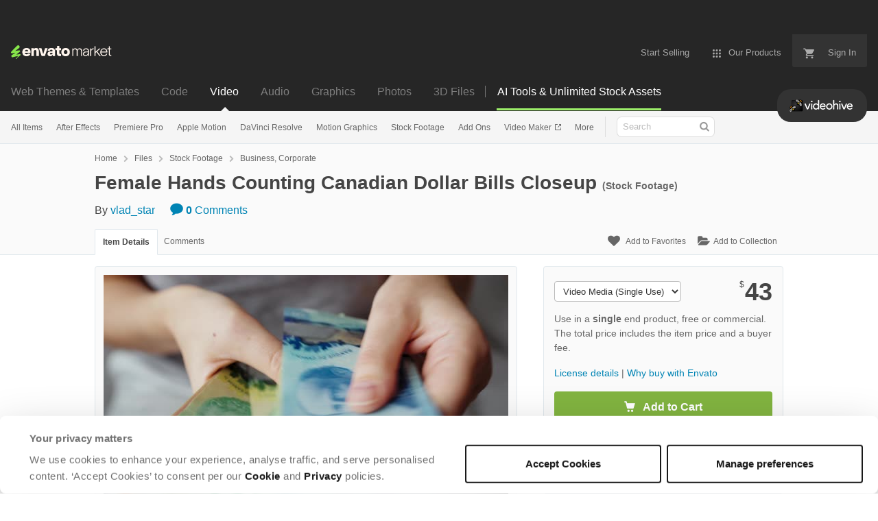

--- FILE ---
content_type: text/html; charset=utf-8
request_url: https://videohive.net/item/female-hands-counting-canadian-dollar-bills-closeup/44466788
body_size: 28860
content:
<!doctype html>
<!--[if IE 9]> <html class="no-js ie9 fixed-layout" lang="en"> <![endif]-->
<!--[if gt IE 9]><!--> <html class="no-js " lang="en"> <!--<![endif]-->
  <head>
    <meta charset="utf-8">
  <script nonce="Udf1LSeATCnzgd9BN3afng==">
//<![CDATA[
  window.DATADOG_CONFIG = {
    clientToken: 'puba7a42f353afa86efd9e11ee56e5fc8d9',
    applicationId: '8561f3f6-5252-482b-ba9f-2bbb1b009106',
    site: 'datadoghq.com',
    service: 'marketplace',
    env: 'production',
    version: 'a06316caa4dbd75f3801d109d9ebef871f2bc80e',
    sessionSampleRate: 0.2,
    sessionReplaySampleRate: 5
  };

//]]>
</script>
  <script nonce="Udf1LSeATCnzgd9BN3afng==">
//<![CDATA[
    var rollbarEnvironment = "production"
    var codeVersion = "a06316caa4dbd75f3801d109d9ebef871f2bc80e"

//]]>
</script>  <script src="https://public-assets.envato-static.com/assets/rollbar-7d28a36121004a04329b5586f1eb752eb4be5f4bf4d0f539ddb0bb8097777d80.js" nonce="Udf1LSeATCnzgd9BN3afng==" defer="defer"></script>


<meta content="origin-when-cross-origin" name="referrer" />

<link rel="dns-prefetch" href="//s3.envato.com" />
  <link rel="preload" href="https://market-resized.envatousercontent.com/videohive.net/ae9745fc-7714-4af3-b3cc-a3dd22ca8fcc/video_preview/video_preview_0000.jpg?auto=format&amp;q=85&amp;cf_fit=crop&amp;gravity=top&amp;h=8000&amp;w=590&amp;s=7eae59eb503e425fa75c5ec73607862500ce22468e2b53d8f83ecd00ec79a9ad" as="image" />
<link rel="preload" href="https://public-assets.envato-static.com/assets/generated_sprites/logos-20f56d7ae7a08da2c6698db678490c591ce302aedb1fcd05d3ad1e1484d3caf9.png" as="image" />
<link rel="preload" href="https://public-assets.envato-static.com/assets/generated_sprites/common-5af54247f3a645893af51456ee4c483f6530608e9c15ca4a8ac5a6e994d9a340.png" as="image" />


<title>Female Hands Counting Canadian Dollar Bills Closeup, Stock Footage</title>

<meta name="description" content="Buy Female Hands Counting Canadian Dollar Bills Closeup by vlad_star on VideoHive. Female hands counting Canadian Dollar bills, close-up. Concept of investment, success, financial prospects or career ...">

  <meta name="viewport" content="width=device-width,initial-scale=1">

<link rel="icon" type="image/x-icon" href="https://public-assets.envato-static.com/assets/icons/favicons/favicon-1147a1221bfa55e7ee6678c2566ccd7580fa564fe2172489284a1c0b1d8d595d.png" />
  <link rel="apple-touch-icon-precomposed" type="image/x-icon" href="https://public-assets.envato-static.com/assets/icons/favicons/apple-touch-icon-72x72-precomposed-ea6fb08063069270d41814bdcea6a36fee5fffaba8ec1f0be6ccf3ebbb63dddb.png" sizes="72x72" />
  <link rel="apple-touch-icon-precomposed" type="image/x-icon" href="https://public-assets.envato-static.com/assets/icons/favicons/apple-touch-icon-114x114-precomposed-bab982e452fbea0c6821ffac2547e01e4b78e1df209253520c7c4e293849c4d3.png" sizes="114x114" />
  <link rel="apple-touch-icon-precomposed" type="image/x-icon" href="https://public-assets.envato-static.com/assets/icons/favicons/apple-touch-icon-120x120-precomposed-8275dc5d1417e913b7bd8ad048dccd1719510f0ca4434f139d675172c1095386.png" sizes="120x120" />
  <link rel="apple-touch-icon-precomposed" type="image/x-icon" href="https://public-assets.envato-static.com/assets/icons/favicons/apple-touch-icon-144x144-precomposed-c581101b4f39d1ba1c4a5e45edb6b3418847c5c387b376930c6a9922071c8148.png" sizes="144x144" />
<link rel="apple-touch-icon-precomposed" type="image/x-icon" href="https://public-assets.envato-static.com/assets/icons/favicons/apple-touch-icon-precomposed-c581101b4f39d1ba1c4a5e45edb6b3418847c5c387b376930c6a9922071c8148.png" />

  <link rel="stylesheet" href="https://public-assets.envato-static.com/assets/market/core/index-0e7208420b5c0370ce58b54120d43ed6160229d5153638c235ffd21bffa3b6a5.css" media="all" />
  <link rel="stylesheet" href="https://public-assets.envato-static.com/assets/market/pages/default/index-29739375aa9c94f3d3f77648c403a2b4e630146fb7542d13ae7c7cb2d8888456.css" media="all" />


<script src="https://public-assets.envato-static.com/assets/components/brand_neue_tokens-3647ccb350ec80eb4f842ff0b6e6441c87b920ede2ad70cff79790c873711182.js" nonce="Udf1LSeATCnzgd9BN3afng==" defer="defer"></script>

<meta name="theme-color" content="#333333">


<link rel="canonical" href="https://videohive.net/item/female-hands-counting-canadian-dollar-bills-closeup/44466788" />

<script type="application/ld+json">
{
  "@context": "http://schema.org",
  "@type": "WebSite",
  "name": "VideoHive",
  "url": "https://videohive.net"
}
</script>


    <script type="application/ld+json">
      {"@context":"http://schema.org","@type":"Product","category":"Business, Corporate","url":"https://videohive.net/item/female-hands-counting-canadian-dollar-bills-closeup/44466788","description":"Female hands counting Canadian Dollar bills, close-up. Concept of investment, success, financial prospects or career advancement.","name":"Female Hands Counting Canadian Dollar Bills Closeup","image":"https://s3.envato.com/ae9745fc-7714-4af3-b3cc-a3dd22ca8fcc/thumbnail/thumbnail_0000.jpg","brand":{"@type":"Brand","name":"vlad_star"},"sku":44466788,"mpn":"E-44466788","offers":{"@type":"Offer","price":"43.00","priceCurrency":"USD","priceValidUntil":"2026-01-18T23:59:59+11:00","itemCondition":"http://schema.org/NewCondition","availability":"http://schema.org/InStock","url":"https://videohive.net/item/female-hands-counting-canadian-dollar-bills-closeup/44466788"}}
    </script>

    <script type="application/ld+json">
      {"@context":"http://schema.org","@type":"BreadcrumbList","itemListElement":[{"@type":"ListItem","position":1,"name":"Home","item":"https://videohive.net"},{"@type":"ListItem","position":2,"name":"Files","item":"https://videohive.net/category/all"},{"@type":"ListItem","position":3,"name":"Stock Footage","item":"https://videohive.net/stock-footage"},{"@type":"ListItem","position":4,"name":"Business, Corporate"}]}
    </script>

    <script type="application/ld+json">
      {"@type":"VideoObject","contentUrl":"https://previews.customer.envatousercontent.com/ae9745fc-7714-4af3-b3cc-a3dd22ca8fcc/watermarked_preview/watermarked_preview.mp4","@context":"http://schema.org","datePublished":"2023-03-23T14:12:22+11:00","name":"Female Hands Counting Canadian Dollar Bills Closeup","description":"Female hands counting Canadian Dollar bills, close-up. Concept of investment, success, financial prospects or career advancement.","url":"https://videohive.net/item/female-hands-counting-canadian-dollar-bills-closeup/44466788","thumbnailUrl":"https://market-resized.envatousercontent.com/videohive.net/ae9745fc-7714-4af3-b3cc-a3dd22ca8fcc/video_preview/video_preview_0000.jpg?auto=format\u0026q=85\u0026cf_fit=crop\u0026gravity=top\u0026h=8000\u0026w=590\u0026s=7eae59eb503e425fa75c5ec73607862500ce22468e2b53d8f83ecd00ec79a9ad","author":{"@type":"Person","name":"vlad_star","url":"https://videohive.net/user/vlad_star"}}
    </script>

<script nonce="Udf1LSeATCnzgd9BN3afng==">
//<![CDATA[
  window.dataLayer = window.dataLayer || [];

//]]>
</script>
<meta name="bingbot" content="nocache">

      <meta name="twitter:card" content="player" />
  <meta name="twitter:site" content="@envatomarket" />
  <meta />
  <meta name="twitter:data1" content="$43 USD" />
  <meta name="twitter:label1" content="Price" />
  <meta name="twitter:data2" content="VideoHive" />
  <meta name="twitter:label2" content="Marketplace" />
  <meta name="twitter:domain" content="videohive.net" />
  <meta property="og:title" content="Female Hands Counting Canadian Dollar Bills Closeup" />
  <meta property="og:type" content="website" />
  <meta property="og:url" content="https://videohive.net/item/female-hands-counting-canadian-dollar-bills-closeup/44466788" />
  <meta property="og:image" content="https://s3.envato.com/ae9745fc-7714-4af3-b3cc-a3dd22ca8fcc/video_preview/video_preview_0000.jpg" />
  <meta property="og:description" content="Female hands counting Canadian Dollar bills, close-up. Concept of investment, success, financial prospects or career advancement." />
  <meta property="og:site_name" content="VideoHive" />
  <meta name="twitter:player:height" content="480" />
  <meta name="twitter:player:width" content="640" />
  <meta name="twitter:player" content="https://videohive.net/item/female-hands-counting-canadian-dollar-bills-closeup/embed/44466788" />
  <meta name="twitter:player:stream" content="https://s3.envato.com/ae9745fc-7714-4af3-b3cc-a3dd22ca8fcc/watermarked_preview/watermarked_preview.mp4" />
  <meta name="twitter:player:stream:content_type" content="video/mp4" />


<meta name="csrf-param" content="authenticity_token" />
<meta name="csrf-token" content="8HH-ll38wp4_KKJycrC6QrFEIk8l_3AvZATZqUoJKt1uub63gHcRSM_2M3uBhyA0XU4-ypLLHz4y5AaDTCDsYA" />

<meta name="turbo-visit-control" content="reload">







    <script type="text/plain" nonce="Udf1LSeATCnzgd9BN3afng==" data-cookieconsent="statistics">
//<![CDATA[
      var container_env_param = "";
      (function(w,d,s,l,i) {
      w[l]=w[l]||[];w[l].push({'gtm.start':
      new Date().getTime(),event:'gtm.js'});
      var f=d.getElementsByTagName(s)[0],
      j=d.createElement(s),dl=l!='dataLayer'?'&l='+l:'';
      j.async=true;j.src='https://www.googletagmanager.com/gtm.js?id='+i+dl+container_env_param;
      f.parentNode.insertBefore(j,f);
      })(window,document,'script','dataLayer','GTM-W8KL5Q5');

//]]>
</script>
    <script type="text/plain" nonce="Udf1LSeATCnzgd9BN3afng==" data-cookieconsent="marketing">
//<![CDATA[
      var gtmId = 'GTM-KGCDGPL6';
      var container_env_param = "";
      // Google Tag Manager Tracking Code
      (function(w,d,s,l,i) {
        w[l]=w[l]||[];w[l].push({'gtm.start':
          new Date().getTime(),event:'gtm.js'});
        var f=d.getElementsByTagName(s)[0],
          j=d.createElement(s),dl=l!='dataLayer'?'&l='+l:'';
        j.async=true;j.src='https://www.googletagmanager.com/gtm.js?id='+i+dl+container_env_param;
        f.parentNode.insertBefore(j,f);
      })(window,document,'script','dataLayer', gtmId);



//]]>
</script>


    <script src="https://public-assets.envato-static.com/assets/market/core/head-d4f3da877553664cb1d5ed45cb42c6ec7e6b00d0c4d164be8747cfd5002a24eb.js" nonce="Udf1LSeATCnzgd9BN3afng=="></script>
  </head>
  <body
    class="color-scheme-light"
    data-view="app impressionTracker"
    data-responsive="true"
    data-user-signed-in="false"
  >
    <script nonce="Udf1LSeATCnzgd9BN3afng==">
//<![CDATA[
    var gtmConfig = {}

//]]>
</script>

    <!--[if lte IE 8]>
  <div style="color:#fff;background:#f00;padding:20px;text-align:center;">
    VideoHive no longer actively supports this version of Internet Explorer. We suggest that you <a href="https://windows.microsoft.com/en-us/internet-explorer/download-ie" style="color:#fff;text-decoration:underline;">upgrade to a newer version</a> or <a href="https://browsehappy.com/" style="color:#fff;text-decoration:underline;">try a different browser</a>.
  </div>
<![endif]-->

    <script src="https://public-assets.envato-static.com/assets/gtm_measurements-e947ca32625d473f817a542e5e32d96fb8c283f28fca4cb018a92c05fc3074d6.js" nonce="Udf1LSeATCnzgd9BN3afng=="></script>
        <noscript>
      <iframe
        src="https://www.googletagmanager.com/ns.html?id=GTM-W8KL5Q5"
        height="0"
        width="0"
        style="display:none;visibility:hidden"
      >
      </iframe>
    </noscript>

        <noscript>
      <iframe
        src="https://www.googletagmanager.com/ns.html?id=GTM-KGCDGPL6"
        height="0"
        width="0"
        style="display:none;visibility:hidden"
      >
      </iframe>
    </noscript>


    <script nonce="Udf1LSeATCnzgd9BN3afng==">
//<![CDATA[
  (function() {
    function normalizeAttributeValue(value) {
      if (value === undefined || value === null) return undefined

      var normalizedValue

      if (Array.isArray(value)) {
        normalizedValue = normalizedValue || value
          .map(normalizeAttributeValue)
          .filter(Boolean)
          .join(', ')
      }

      normalizedValue = normalizedValue || value
        .toString()
        .toLowerCase()
        .trim()
        .replace(/&amp;/g, '&')
        .replace(/&#39;/g, "'")
        .replace(/\s+/g, ' ')

      if (normalizedValue === '') return undefined
      return normalizedValue
    }

    var pageAttributes = {
      app_name: normalizeAttributeValue('Marketplace'),
      app_env: normalizeAttributeValue('production'),
      app_version: normalizeAttributeValue('a06316caa4dbd75f3801d109d9ebef871f2bc80e'),
      page_type: normalizeAttributeValue('item'),
      page_location: window.location.href,
      page_title: document.title,
      page_referrer: document.referrer,
      ga_param: normalizeAttributeValue(''),
      event_attributes: null,
      user_attributes: {
        user_id: normalizeAttributeValue(''),
        market_user_id: normalizeAttributeValue(''),
      }
    }
    dataLayer.push(pageAttributes)

    dataLayer.push({
      event: 'analytics_ready',
      event_attributes: {
        event_type: 'user',
        custom_timestamp: Date.now()
      }
    })
  })();

//]]>
</script>

    <div class="page">
        <div class="page__off-canvas--left overflow">
          <div class="off-canvas-left js-off-canvas-left">
  <div class="off-canvas-left__top">
    <a href="https://videohive.net">Envato Market</a>
  </div>

  <div class="off-canvas-left__current-site -color-videohive">
  <span class="off-canvas-left__site-title">
    Video
  </span>

  <a class="off-canvas-left__current-site-toggle -white-arrow -color-videohive" data-view="dropdown" data-dropdown-target=".off-canvas-left__sites" href="#"></a>
</div>

<div class="off-canvas-left__sites is-hidden" id="off-canvas-sites">
    <a class="off-canvas-left__site" href="https://themeforest.net/?auto_signin=true">
      <span class="off-canvas-left__site-title">
        Web Themes &amp; Templates
      </span>
      <i class="e-icon -icon-right-open"></i>
</a>    <a class="off-canvas-left__site" href="https://codecanyon.net/?auto_signin=true">
      <span class="off-canvas-left__site-title">
        Code
      </span>
      <i class="e-icon -icon-right-open"></i>
</a>    <a class="off-canvas-left__site" href="https://audiojungle.net/?auto_signin=true">
      <span class="off-canvas-left__site-title">
        Audio
      </span>
      <i class="e-icon -icon-right-open"></i>
</a>    <a class="off-canvas-left__site" href="https://graphicriver.net/?auto_signin=true">
      <span class="off-canvas-left__site-title">
        Graphics
      </span>
      <i class="e-icon -icon-right-open"></i>
</a>    <a class="off-canvas-left__site" href="https://photodune.net/?auto_signin=true">
      <span class="off-canvas-left__site-title">
        Photos
      </span>
      <i class="e-icon -icon-right-open"></i>
</a>    <a class="off-canvas-left__site" href="https://3docean.net/?auto_signin=true">
      <span class="off-canvas-left__site-title">
        3D Files
      </span>
      <i class="e-icon -icon-right-open"></i>
</a></div>

  <div class="off-canvas-left__search">
  <form id="search" action="/category/all" accept-charset="UTF-8" method="get">
    <div class="search-field -border-none">
      <div class="search-field__input">
        <input id="term" name="term" type="search" placeholder="Search" class="search-field__input-field" />
      </div>
      <button class="search-field__button" type="submit">
        <i class="e-icon -icon-search"><span class="e-icon__alt">Search</span></i>
      </button>
    </div>
</form></div>

  <ul>
    <li>
  <a class="elements-nav__category-link external-link" target="_blank" data-analytics-view-payload="{&quot;eventName&quot;:&quot;view_promotion&quot;,&quot;contextDetail&quot;:&quot;site switcher&quot;,&quot;ecommerce&quot;:{&quot;promotionId&quot;:&quot;switcher_mobile_DEC2025&quot;,&quot;promotionName&quot;:&quot;switcher_mobile_DEC2025&quot;,&quot;promotionType&quot;:&quot;elements referral&quot;}}" data-analytics-click-payload="{&quot;eventName&quot;:&quot;select_promotion&quot;,&quot;contextDetail&quot;:&quot;site switcher&quot;,&quot;ecommerce&quot;:{&quot;promotionId&quot;:&quot;switcher_mobile_DEC2025&quot;,&quot;promotionName&quot;:&quot;switcher_mobile_DEC2025&quot;,&quot;promotionType&quot;:&quot;elements referral&quot;}}" href="https://elements.envato.com/?utm_campaign=switcher_mobile_DEC2025&amp;utm_medium=referral&amp;utm_source=videohive.net">Unlimited Downloads</a>
</li>


    <li>
        <a class="off-canvas-category-link" data-view="dropdown" data-dropdown-target="#off-canvas-all-items" href="/category/all">
          All Items
</a>
        <ul class="is-hidden" id="off-canvas-all-items">
            <li>
              <a class="off-canvas-category-link--sub" href="/top-sellers">Popular Files</a>
            </li>
            <li>
              <a class="off-canvas-category-link--sub" href="/feature">Featured Files</a>
            </li>
            <li>
              <a class="off-canvas-category-link--sub" href="/category/all?date=this-month&amp;sort=sales">Top New Files</a>
            </li>
            <li>
              <a class="off-canvas-category-link--sub" href="/follow_feed">Follow Feed</a>
            </li>
            <li>
              <a class="off-canvas-category-link--sub" href="/authors/top">Top Authors</a>
            </li>
            <li>
              <a class="off-canvas-category-link--sub" href="/page/top_new_sellers">Top New Authors</a>
            </li>
            <li>
              <a class="off-canvas-category-link--sub" href="/collections">Public Collections</a>
            </li>
            <li>
              <a class="off-canvas-category-link--sub" href="/category">View All Categories</a>
            </li>
            <li>
              <a class="off-canvas-category-link--sub external-link elements-nav__category-link" target="_blank" data-analytics-view-payload="{&quot;eventName&quot;:&quot;view_promotion&quot;,&quot;contextDetail&quot;:&quot;sub nav&quot;,&quot;ecommerce&quot;:{&quot;promotionId&quot;:&quot;Unlimited Video Templates&quot;,&quot;promotionName&quot;:&quot;Unlimited Video Templates&quot;,&quot;promotionType&quot;:&quot;elements referral&quot;}}" data-analytics-click-payload="{&quot;eventName&quot;:&quot;select_promotion&quot;,&quot;contextDetail&quot;:&quot;sub nav&quot;,&quot;ecommerce&quot;:{&quot;promotionId&quot;:&quot;Unlimited Video Templates&quot;,&quot;promotionName&quot;:&quot;Unlimited Video Templates&quot;,&quot;promotionType&quot;:&quot;elements referral&quot;}}" href="https://elements.envato.com/video-templates/?utm_campaign=elements_mkt-nav_child&amp;utm_content=vh_all-items&amp;utm_medium=referral&amp;utm_source=videohive.net">Unlimited Video Templates</a>
            </li>
        </ul>

    </li>
    <li>
        <a class="off-canvas-category-link" data-view="dropdown" data-dropdown-target="#off-canvas-after-effects" href="/category/after-effects-project-files">
          After Effects
</a>
        <ul class="is-hidden" id="off-canvas-after-effects">
            <li>
              <a class="off-canvas-category-link--sub" href="/category/after-effects-project-files">Show all After Effects</a>
            </li>
            <li>
              <a class="off-canvas-category-link--sub" href="/popular_item/by_category?category=after-effects-project-files">Popular Items</a>
            </li>
            <li>
              <a class="off-canvas-category-link--sub" href="/category/after-effects-project-files/broadcast-packages">Broadcast Packages</a>
            </li>
            <li>
              <a class="off-canvas-category-link--sub" href="/attributes/video-project-requires/Element 3D?sort=date">Element 3D</a>
            </li>
            <li>
              <a class="off-canvas-category-link--sub" href="/category/after-effects-project-files/elements">Elements</a>
            </li>
            <li>
              <a class="off-canvas-category-link--sub" href="/category/after-effects-project-files/infographics">Infographics</a>
            </li>
            <li>
              <a class="off-canvas-category-link--sub" href="/category/after-effects-project-files/logo-stings">Logo Stings</a>
            </li>
            <li>
              <a class="off-canvas-category-link--sub" href="/category/after-effects-project-files/openers">Openers</a>
            </li>
            <li>
              <a class="off-canvas-category-link--sub" href="/category/after-effects-project-files/product-promo">Product Promo</a>
            </li>
            <li>
              <a class="off-canvas-category-link--sub" href="/category/after-effects-project-files/titles">Titles</a>
            </li>
            <li>
              <a class="off-canvas-category-link--sub" href="/category/after-effects-project-files/video-displays">Video Displays</a>
            </li>
            <li>
              <a class="off-canvas-category-link--sub external-link elements-nav__category-link" target="_blank" data-analytics-view-payload="{&quot;eventName&quot;:&quot;view_promotion&quot;,&quot;contextDetail&quot;:&quot;sub nav&quot;,&quot;ecommerce&quot;:{&quot;promotionId&quot;:&quot;Unlimited After Effects&quot;,&quot;promotionName&quot;:&quot;Unlimited After Effects&quot;,&quot;promotionType&quot;:&quot;elements referral&quot;}}" data-analytics-click-payload="{&quot;eventName&quot;:&quot;select_promotion&quot;,&quot;contextDetail&quot;:&quot;sub nav&quot;,&quot;ecommerce&quot;:{&quot;promotionId&quot;:&quot;Unlimited After Effects&quot;,&quot;promotionName&quot;:&quot;Unlimited After Effects&quot;,&quot;promotionType&quot;:&quot;elements referral&quot;}}" href="https://elements.envato.com/video-templates/compatible-with-after-effects/?utm_campaign=elements_mkt-nav_child&amp;utm_content=vh_after-effects&amp;utm_medium=referral&amp;utm_source=videohive.net">Unlimited After Effects</a>
            </li>
        </ul>

    </li>
    <li>
        <a class="off-canvas-category-link" data-view="dropdown" data-dropdown-target="#off-canvas-premiere-pro" href="/category/premiere-pro-templates">
          Premiere Pro
</a>
        <ul class="is-hidden" id="off-canvas-premiere-pro">
            <li>
              <a class="off-canvas-category-link--sub" href="/category/premiere-pro-templates">Show all Premiere Pro</a>
            </li>
            <li>
              <a class="off-canvas-category-link--sub" href="/popular_item/by_category?category=premiere-pro-templates">Popular Items</a>
            </li>
            <li>
              <a class="off-canvas-category-link--sub" href="/category/premiere-pro-templates/broadcast-packages">Broadcast Packages</a>
            </li>
            <li>
              <a class="off-canvas-category-link--sub" href="/category/premiere-pro-templates/elements">Elements</a>
            </li>
            <li>
              <a class="off-canvas-category-link--sub" href="/category/premiere-pro-templates/infographics">Infographics</a>
            </li>
            <li>
              <a class="off-canvas-category-link--sub" href="/category/premiere-pro-templates/logo-stings">Logo Stings</a>
            </li>
            <li>
              <a class="off-canvas-category-link--sub" href="/category/premiere-pro-templates/openers">Openers</a>
            </li>
            <li>
              <a class="off-canvas-category-link--sub" href="/category/premiere-pro-templates/product-promo">Product Promo</a>
            </li>
            <li>
              <a class="off-canvas-category-link--sub" href="/category/premiere-pro-templates/titles">Titles</a>
            </li>
            <li>
              <a class="off-canvas-category-link--sub" href="/category/premiere-pro-templates/video-displays">Video Displays</a>
            </li>
            <li>
              <a class="off-canvas-category-link--sub external-link elements-nav__category-link" target="_blank" data-analytics-view-payload="{&quot;eventName&quot;:&quot;view_promotion&quot;,&quot;contextDetail&quot;:&quot;sub nav&quot;,&quot;ecommerce&quot;:{&quot;promotionId&quot;:&quot;Unlimited Premiere Pro&quot;,&quot;promotionName&quot;:&quot;Unlimited Premiere Pro&quot;,&quot;promotionType&quot;:&quot;elements referral&quot;}}" data-analytics-click-payload="{&quot;eventName&quot;:&quot;select_promotion&quot;,&quot;contextDetail&quot;:&quot;sub nav&quot;,&quot;ecommerce&quot;:{&quot;promotionId&quot;:&quot;Unlimited Premiere Pro&quot;,&quot;promotionName&quot;:&quot;Unlimited Premiere Pro&quot;,&quot;promotionType&quot;:&quot;elements referral&quot;}}" href="https://elements.envato.com/video-templates/compatible-with-premiere-pro/?utm_campaign=elements_mkt-nav_child&amp;utm_content=vh_premiere-pro&amp;utm_medium=referral&amp;utm_source=videohive.net">Unlimited Premiere Pro</a>
            </li>
        </ul>

    </li>
    <li>
        <a class="off-canvas-category-link" data-view="dropdown" data-dropdown-target="#off-canvas-apple-motion" href="/category/apple-motion-templates">
          Apple Motion
</a>
        <ul class="is-hidden" id="off-canvas-apple-motion">
            <li>
              <a class="off-canvas-category-link--sub" href="/category/apple-motion-templates">Show all Apple Motion</a>
            </li>
            <li>
              <a class="off-canvas-category-link--sub" href="/popular_item/by_category?category=apple-motion-templates">Popular Items</a>
            </li>
            <li>
              <a class="off-canvas-category-link--sub" href="/category/apple-motion-templates/elements">Elements</a>
            </li>
            <li>
              <a class="off-canvas-category-link--sub" href="/category/apple-motion-templates/logo-stings">Logo Stings</a>
            </li>
            <li>
              <a class="off-canvas-category-link--sub" href="/category/apple-motion-templates/openers">Openers</a>
            </li>
            <li>
              <a class="off-canvas-category-link--sub" href="/category/apple-motion-templates/titles">Titles</a>
            </li>
            <li>
              <a class="off-canvas-category-link--sub" href="/category/apple-motion-templates/video-displays">Video Displays</a>
            </li>
            <li>
              <a class="off-canvas-category-link--sub external-link elements-nav__category-link" target="_blank" data-analytics-view-payload="{&quot;eventName&quot;:&quot;view_promotion&quot;,&quot;contextDetail&quot;:&quot;sub nav&quot;,&quot;ecommerce&quot;:{&quot;promotionId&quot;:&quot;Unlimited Apple Motion&quot;,&quot;promotionName&quot;:&quot;Unlimited Apple Motion&quot;,&quot;promotionType&quot;:&quot;elements referral&quot;}}" data-analytics-click-payload="{&quot;eventName&quot;:&quot;select_promotion&quot;,&quot;contextDetail&quot;:&quot;sub nav&quot;,&quot;ecommerce&quot;:{&quot;promotionId&quot;:&quot;Unlimited Apple Motion&quot;,&quot;promotionName&quot;:&quot;Unlimited Apple Motion&quot;,&quot;promotionType&quot;:&quot;elements referral&quot;}}" href="https://elements.envato.com/video-templates/compatible-with-apple-motion/?utm_campaign=elements_mkt-nav_child&amp;utm_content=vh_apple-motion&amp;utm_medium=referral&amp;utm_source=videohive.net">Unlimited Apple Motion</a>
            </li>
        </ul>

    </li>
    <li>
        <a class="off-canvas-category-link" data-view="dropdown" data-dropdown-target="#off-canvas-davinci-resolve" href="/category/davinci-resolve-templates">
          DaVinci Resolve
</a>
        <ul class="is-hidden" id="off-canvas-davinci-resolve">
            <li>
              <a class="off-canvas-category-link--sub" href="/category/davinci-resolve-templates">Show all DaVinci Resolve</a>
            </li>
            <li>
              <a class="off-canvas-category-link--sub" href="/popular_item/by_category?category=davinci-resolve-templates">Popular Items</a>
            </li>
            <li>
              <a class="off-canvas-category-link--sub" href="/category/davinci-resolve-templates/broadcast-packages">Broadcast Packages</a>
            </li>
            <li>
              <a class="off-canvas-category-link--sub" href="/category/davinci-resolve-templates/elements">Elements</a>
            </li>
            <li>
              <a class="off-canvas-category-link--sub" href="/category/davinci-resolve-templates/infographics">Infographics</a>
            </li>
            <li>
              <a class="off-canvas-category-link--sub" href="/category/davinci-resolve-templates/logo-stings">Logo Stings</a>
            </li>
            <li>
              <a class="off-canvas-category-link--sub" href="/category/davinci-resolve-templates/openers">Openers</a>
            </li>
            <li>
              <a class="off-canvas-category-link--sub" href="/category/davinci-resolve-templates/product-promo">Product Promo</a>
            </li>
            <li>
              <a class="off-canvas-category-link--sub" href="/category/davinci-resolve-templates/titles">Titles</a>
            </li>
            <li>
              <a class="off-canvas-category-link--sub" href="/category/davinci-resolve-templates/video-displays">Video Displays</a>
            </li>
            <li>
              <a class="off-canvas-category-link--sub external-link elements-nav__category-link" target="_blank" data-analytics-view-payload="{&quot;eventName&quot;:&quot;view_promotion&quot;,&quot;contextDetail&quot;:&quot;sub nav&quot;,&quot;ecommerce&quot;:{&quot;promotionId&quot;:&quot;Unlimited DaVinci Resolve&quot;,&quot;promotionName&quot;:&quot;Unlimited DaVinci Resolve&quot;,&quot;promotionType&quot;:&quot;elements referral&quot;}}" data-analytics-click-payload="{&quot;eventName&quot;:&quot;select_promotion&quot;,&quot;contextDetail&quot;:&quot;sub nav&quot;,&quot;ecommerce&quot;:{&quot;promotionId&quot;:&quot;Unlimited DaVinci Resolve&quot;,&quot;promotionName&quot;:&quot;Unlimited DaVinci Resolve&quot;,&quot;promotionType&quot;:&quot;elements referral&quot;}}" href="https://elements.envato.com/video-templates/compatible-with-davinci-resolve/?utm_campaign=elements_mkt-nav_child&amp;utm_content=vh_davinci-resolve&amp;utm_medium=referral&amp;utm_source=videohive.net">Unlimited DaVinci Resolve</a>
            </li>
        </ul>

    </li>
    <li>
        <a class="off-canvas-category-link" data-view="dropdown" data-dropdown-target="#off-canvas-motion-graphics" href="/category/motion-graphics">
          Motion Graphics
</a>
        <ul class="is-hidden" id="off-canvas-motion-graphics">
            <li>
              <a class="off-canvas-category-link--sub" href="/category/motion-graphics">Show all Motion Graphics</a>
            </li>
            <li>
              <a class="off-canvas-category-link--sub" href="/popular_item/by_category?category=motion-graphics">Popular Items</a>
            </li>
            <li>
              <a class="off-canvas-category-link--sub" href="/category/motion-graphics/backgrounds">Backgrounds</a>
            </li>
            <li>
              <a class="off-canvas-category-link--sub" href="/category/motion-graphics/bugs">Bugs</a>
            </li>
            <li>
              <a class="off-canvas-category-link--sub" href="/category/motion-graphics/distortions">Distortions</a>
            </li>
            <li>
              <a class="off-canvas-category-link--sub" href="/category/motion-graphics/elements">Elements</a>
            </li>
            <li>
              <a class="off-canvas-category-link--sub" href="/category/motion-graphics/infographics">Infographics</a>
            </li>
            <li>
              <a class="off-canvas-category-link--sub" href="/category/motion-graphics/interface-effects">Interface Effects</a>
            </li>
            <li>
              <a class="off-canvas-category-link--sub" href="/category/motion-graphics/lower-thirds">Lower Thirds</a>
            </li>
            <li>
              <a class="off-canvas-category-link--sub" href="/category/motion-graphics/overlays">Overlays</a>
            </li>
            <li>
              <a class="off-canvas-category-link--sub" href="/category/motion-graphics/particles">Particles</a>
            </li>
            <li>
              <a class="off-canvas-category-link--sub" href="/category/motion-graphics/revealer">Revealer</a>
            </li>
            <li>
              <a class="off-canvas-category-link--sub" href="/category/motion-graphics/transitions">Transitions</a>
            </li>
            <li>
              <a class="off-canvas-category-link--sub" href="/category/motion-graphics/miscellaneous">Miscellaneous</a>
            </li>
            <li>
              <a class="off-canvas-category-link--sub" href="/category/motion-graphics/water-and-fluid">Water and Fluid</a>
            </li>
            <li>
              <a class="off-canvas-category-link--sub external-link elements-nav__category-link" target="_blank" data-analytics-view-payload="{&quot;eventName&quot;:&quot;view_promotion&quot;,&quot;contextDetail&quot;:&quot;sub nav&quot;,&quot;ecommerce&quot;:{&quot;promotionId&quot;:&quot;Unlimited Motion Graphics&quot;,&quot;promotionName&quot;:&quot;Unlimited Motion Graphics&quot;,&quot;promotionType&quot;:&quot;elements referral&quot;}}" data-analytics-click-payload="{&quot;eventName&quot;:&quot;select_promotion&quot;,&quot;contextDetail&quot;:&quot;sub nav&quot;,&quot;ecommerce&quot;:{&quot;promotionId&quot;:&quot;Unlimited Motion Graphics&quot;,&quot;promotionName&quot;:&quot;Unlimited Motion Graphics&quot;,&quot;promotionType&quot;:&quot;elements referral&quot;}}" href="https://elements.envato.com/stock-video/motion-graphics/?utm_campaign=elements_mkt-nav_child&amp;utm_content=vh_motion-graphics&amp;utm_medium=referral&amp;utm_source=videohive.net">Unlimited Motion Graphics</a>
            </li>
        </ul>

    </li>
    <li>
        <a class="off-canvas-category-link" data-view="dropdown" data-dropdown-target="#off-canvas-stock-footage" href="/category/stock-footage">
          Stock Footage
</a>
        <ul class="is-hidden" id="off-canvas-stock-footage">
            <li>
              <a class="off-canvas-category-link--sub" href="/category/stock-footage">Show all Stock Footage</a>
            </li>
            <li>
              <a class="off-canvas-category-link--sub" href="/popular_item/by_category?category=stock-footage">Popular Items</a>
            </li>
            <li>
              <a class="off-canvas-category-link--sub" href="/category/stock-footage/buildings">Buildings</a>
            </li>
            <li>
              <a class="off-canvas-category-link--sub" href="/category/stock-footage/business-corporate">Business, Corporate</a>
            </li>
            <li>
              <a class="off-canvas-category-link--sub" href="/category/stock-footage/cartoons">Cartoons</a>
            </li>
            <li>
              <a class="off-canvas-category-link--sub" href="/category/stock-footage/city">City</a>
            </li>
            <li>
              <a class="off-canvas-category-link--sub" href="/category/stock-footage/construction">Construction</a>
            </li>
            <li>
              <a class="off-canvas-category-link--sub" href="/category/stock-footage/education">Education</a>
            </li>
            <li>
              <a class="off-canvas-category-link--sub" href="/category/stock-footage/food">Food</a>
            </li>
            <li>
              <a class="off-canvas-category-link--sub" href="/category/stock-footage/holidays">Holidays</a>
            </li>
            <li>
              <a class="off-canvas-category-link--sub" href="/category/stock-footage/industrial">Industrial</a>
            </li>
            <li>
              <a class="off-canvas-category-link--sub" href="/category/stock-footage/kids">Kids</a>
            </li>
            <li>
              <a class="off-canvas-category-link--sub" href="/category/stock-footage/lifestyle">Lifestyle</a>
            </li>
            <li>
              <a class="off-canvas-category-link--sub" href="/category/stock-footage/medical">Medical</a>
            </li>
            <li>
              <a class="off-canvas-category-link--sub" href="/category/stock-footage/military">Military</a>
            </li>
            <li>
              <a class="off-canvas-category-link--sub" href="/category/stock-footage/nature">Nature</a>
            </li>
            <li>
              <a class="off-canvas-category-link--sub" href="/category/stock-footage/overhead">Overhead</a>
            </li>
            <li>
              <a class="off-canvas-category-link--sub" href="/category/stock-footage/people">People</a>
            </li>
            <li>
              <a class="off-canvas-category-link--sub" href="/category/stock-footage/religious">Religious</a>
            </li>
            <li>
              <a class="off-canvas-category-link--sub" href="/category/stock-footage/science">Science</a>
            </li>
            <li>
              <a class="off-canvas-category-link--sub" href="/category/stock-footage/slow-motion">Slow Motion</a>
            </li>
            <li>
              <a class="off-canvas-category-link--sub" href="/category/stock-footage/special-events">Special Events</a>
            </li>
            <li>
              <a class="off-canvas-category-link--sub" href="/category/stock-footage/sports">Sports</a>
            </li>
            <li>
              <a class="off-canvas-category-link--sub" href="/category/stock-footage/stop-motion">Stop Motion</a>
            </li>
            <li>
              <a class="off-canvas-category-link--sub" href="/category/stock-footage/technology">Technology</a>
            </li>
            <li>
              <a class="off-canvas-category-link--sub" href="/category/stock-footage/time-lapse">Time Lapse</a>
            </li>
            <li>
              <a class="off-canvas-category-link--sub" href="/category/stock-footage/vehicles">Vehicles</a>
            </li>
            <li>
              <a class="off-canvas-category-link--sub" href="/category/stock-footage/weather">Weather</a>
            </li>
            <li>
              <a class="off-canvas-category-link--sub external-link elements-nav__category-link" target="_blank" data-analytics-view-payload="{&quot;eventName&quot;:&quot;view_promotion&quot;,&quot;contextDetail&quot;:&quot;sub nav&quot;,&quot;ecommerce&quot;:{&quot;promotionId&quot;:&quot;Unlimited Stock Footage&quot;,&quot;promotionName&quot;:&quot;Unlimited Stock Footage&quot;,&quot;promotionType&quot;:&quot;elements referral&quot;}}" data-analytics-click-payload="{&quot;eventName&quot;:&quot;select_promotion&quot;,&quot;contextDetail&quot;:&quot;sub nav&quot;,&quot;ecommerce&quot;:{&quot;promotionId&quot;:&quot;Unlimited Stock Footage&quot;,&quot;promotionName&quot;:&quot;Unlimited Stock Footage&quot;,&quot;promotionType&quot;:&quot;elements referral&quot;}}" href="https://elements.envato.com/c/stock-video/?utm_campaign=elements_mkt-nav_child&amp;utm_content=vh_stock-footage&amp;utm_medium=referral&amp;utm_source=videohive.net">Unlimited Stock Footage</a>
            </li>
        </ul>

    </li>
    <li>
        <a class="off-canvas-category-link" data-view="dropdown" data-dropdown-target="#off-canvas-add-ons" href="/category/add-ons">
          Add Ons
</a>
        <ul class="is-hidden" id="off-canvas-add-ons">
            <li>
              <a class="off-canvas-category-link--sub" href="/category/add-ons">Show all Add Ons</a>
            </li>
            <li>
              <a class="off-canvas-category-link--sub" href="/popular_item/by_category?category=add-ons">Popular Items</a>
            </li>
            <li>
              <a class="off-canvas-category-link--sub" href="/category/add-ons/after-effects-presets">After Effects Presets</a>
            </li>
            <li>
              <a class="off-canvas-category-link--sub" href="/category/add-ons/after-effects-scripts">After Effects Scripts</a>
            </li>
            <li>
              <a class="off-canvas-category-link--sub" href="/category/add-ons/premiere-pro-presets">Premiere Pro Presets</a>
            </li>
        </ul>

    </li>
    <li>
        <a class="off-canvas-category-link" data-view="dropdown" data-dropdown-target="#off-canvas-video-maker" href="https://placeit.net/video-maker?utm_source=envatomarket&amp;utm_medium=promos&amp;utm_campaign=placeit_mkt-menu-video&amp;utm_content=video_maker">
          Video Maker
</a>
        <ul class="is-hidden" id="off-canvas-video-maker">
            <li>
              <a class="off-canvas-category-link--sub" href="https://placeit.net/video-maker?utm_source=envatomarket&amp;utm_medium=promos&amp;utm_campaign=placeit_mkt-menu-video&amp;utm_content=video_maker">Video Maker</a>
            </li>
            <li>
              <a class="off-canvas-category-link--sub" href="https://placeit.net/intro-maker?utm_source=envatomarket&amp;utm_medium=promos&amp;utm_campaign=placeit_mkt-menu-video&amp;utm_content=intro_maker">Intro Maker</a>
            </li>
            <li>
              <a class="off-canvas-category-link--sub" href="https://placeit.net/slideshow-maker?utm_source=envatomarket&amp;utm_medium=promos&amp;utm_campaign=placeit_mkt-menu-video&amp;utm_content=slideshow_maker">Slideshow Maker</a>
            </li>
        </ul>

    </li>
    <li>
        <a class="off-canvas-category-link" data-view="dropdown" data-dropdown-target="#off-canvas-more" href="/category">
          More
</a>
        <ul class="is-hidden" id="off-canvas-more">
            <li>
              <a class="off-canvas-category-link--sub" href="/category/cinema-4d-templates/elements">Cinema 4D Elements</a>
            </li>
            <li>
              <a class="off-canvas-category-link--sub" href="/category/cinema-4d-templates/logo-stings">Cinema 4D Logo Stings</a>
            </li>
            <li>
              <a class="off-canvas-category-link--sub" href="/category/cinema-4d-templates/openers">Cinema 4D Openers</a>
            </li>
            <li>
              <a class="off-canvas-category-link--sub" href="/category/cinema-4d-templates/titles">Cinema 4D Titles</a>
            </li>
            <li>
              <a class="off-canvas-category-link--sub" href="/category/cinema-4d-templates/video-displays">Cinema 4D Video Displays</a>
            </li>
            <li>
              <a class="off-canvas-category-link--sub" href="/search/logo">Logo Files</a>
            </li>
            <li>
              <a class="off-canvas-category-link--sub" href="/search/news">News Files</a>
            </li>
            <li>
              <a class="off-canvas-category-link--sub" href="/search/wedding">Wedding Files</a>
            </li>
        </ul>

    </li>

</ul>

</div>

        </div>

        <div class="page__off-canvas--right overflow">
          <div class="off-canvas-right">
    <a class="off-canvas-right__link--cart" href="/cart">
  Guest Cart
  <div class="shopping-cart-summary is-empty" data-view="cartCount">
    <span class="js-cart-summary-count shopping-cart-summary__count">0</span>
    <i class="e-icon -icon-cart"></i>
  </div>
</a>
<a class="off-canvas-right__link" href="/sign_up">
  Create an Envato Account
  <i class="e-icon -icon-envato"></i>
</a>
<a class="off-canvas-right__link" href="/sign_in">
  Sign In
  <i class="e-icon -icon-login"></i>
</a>
</div>

        </div>

      <div class="page__canvas">
        <div class="canvas">
          <div class="canvas__header">
                  <div class="banner__spacer"></div>
  <div class="banner banner__top" data-view="banner" data-cache-key="banner_elements_mkt-header_mixed_19Nov2025_cache" data-analytics-click-payload="{&quot;eventName&quot;:&quot;select_promotion&quot;,&quot;contextDetail&quot;:&quot;referral bar&quot;,&quot;ecommerce&quot;:{&quot;promotionId&quot;:&quot;elements_mkt-header_mixed_19Nov2025&quot;,&quot;promotionName&quot;:&quot;elements_mkt-header_mixed_19Nov2025&quot;,&quot;promotionType&quot;:&quot;elements referral&quot;}}" data-analytics-view-payload="{&quot;eventName&quot;:&quot;view_promotion&quot;,&quot;contextDetail&quot;:&quot;referral bar&quot;,&quot;ecommerce&quot;:{&quot;promotionId&quot;:&quot;elements_mkt-header_mixed_19Nov2025&quot;,&quot;promotionName&quot;:&quot;elements_mkt-header_mixed_19Nov2025&quot;,&quot;promotionType&quot;:&quot;elements referral&quot;}}" data-cookiebot-enabled="true" data-cookie-data="{&quot;stock-footage&quot;:&quot;elements_mkt-header_mixed_19Nov2025&quot;}">

    <div class="headerstrip-wrapper">
  <a class="headerstrip js-banner__link" href="https://elements.envato.com/pricing?utm_campaign=elements_mkt-header_mixed_19Nov2025&amp;utm_content=vh_marketing-banner&amp;utm_medium=promos&amp;utm_source=videohive.net" target="_blank" rel="noopener noreferrer">
    <div class="headerstrip-content-background"></div>
    <div class="headerstrip-content-wrapper">
      <div class="headerstrip-canvas is-hidden-desktop">
        <div class="headerstrip-content">
          <div class="headerstrip-text">
            <strong>AI tools + unlimited stock assets</strong>
            <span class="js-banner__link headerstrip-cta-mobile" href="https://elements.envato.com/pricing?utm_campaign=elements_mkt-header_mixed_19Nov2025&amp;utm_content=vh_marketing-banner&amp;utm_medium=promos&amp;utm_source=videohive.net">Start now</span>
          </div>
        </div>
      </div>
      <div class="headerstrip-canvas is-hidden-tablet-and-below">
        <div class="headerstrip-content">
          <div class="headerstrip-text">
            <strong>AI tools + unlimited creative stock assets.</strong> All in one subscription.
          </div>
          <span class="js-banner__link headerstrip-cta" href="https://elements.envato.com/pricing?utm_campaign=elements_mkt-header_mixed_19Nov2025&amp;utm_content=vh_marketing-banner&amp;utm_medium=promos&amp;utm_source=videohive.net">Start now</span>
        </div>
      </div>
    </div>
  </a>
</div>


    <style media="screen">
      .headerstrip-wrapper {
  height: 50px;
  position: relative;
}

.headerstrip-wrapper .headerstrip__banner-dismiss {
  width: 12px;
  height: 12px;
  background: none;
  border: none;
  -webkit-box-sizing: content-box;
  -moz-box-sizing: content-box;
  box-sizing: content-box;
  padding: 0;
  position: absolute;
  font: inherit;
  height: 100%;
  line-height: 0;
  cursor: pointer;
  outline: inherit;
  opacity: 0.4;
  padding: 0 16px;
  color: white;
  text-decoration: none;
  -webkit-transition: all 100ms ease;
  -moz-transition: all 100ms ease;
  -o-transition: all 100ms ease;
  transition: all 100ms ease;
  right: 0;
  top: 0;
  z-index: 2;
}

.headerstrip-wrapper .headerstrip__banner-dismiss:hover {
  -webkit-transform: scale(1.3);
  transform: scale(1.3);
}

.headerstrip-wrapper .headerstrip__banner-dismiss svg {
  fill: #FFFFFF;
}

.headerstrip {
  display: block;
  height: 50px;
  font-family: PolySans-Neutral, arial;
  font-size: 14px;
  position: relative;
  text-decoration: none !important;
  z-index: 1;
}

.headerstrip .headerstrip-content-background {
  background-color: #fff;
  opacity: 1;
  position: absolute;
  top: 0;
  left: 0;
  right: 0;
  bottom: 0;
  z-index: 1;
  background: #9CEE69; /* For browsers that do not support gradients */
  background: -webkit-linear-gradient(left, #9CEE69, #9CEE69); /* For Safari 5.1 to 6.0 */
  background: linear-gradient(to right, #9CEE69, #9CEE69); /* Standard syntax */
  background-repeat: repeat-x;
}

.headerstrip .headerstrip-canvas {
  height: 50px;
  margin: auto auto;
}

.headerstrip .headerstrip-content-wrapper {
  margin: 0 auto;
  position: relative;
  z-index: 2;
}

.headerstrip .headerstrip-content {
  display: flex;
  align-items: center;
  justify-content: center;
  background-size: contain;
  background-repeat: no-repeat;
  background-size: 1000px 50px;
  width: 100%;
  height: 50px;
  max-width: 1408px;
  padding-left: 16px;
  padding-right: 16px;
  margin: 0 auto;
}

.headerstrip .headerstrip-text {
  color: #191919;
  text-decoration: none;
  padding-right: 24px;
  font-weight: 300;
  letter-spacing: 0.8px;
  position: relative;
}

.headerstrip .headerstrip-text strong {
  font-family: PolySans-Median, arial;
}

.headerstrip .headerstrip-cta-container {
  display: flex;
}

.headerstrip .headerstrip-cta {
  font-family: PolySans-Median, arial;
  position: relative;
  background-color: #191919;
  padding: 6px 30px 5px 30px;
  color: #FFF5ED;
  border-radius: 4px;
  text-decoration: none;
  display: block;
  text-align: center;
  min-width: 100px;
}

.headerstrip .headerstrip-cta-mobile {
  color: #191919;
  text-decoration: underline;
  padding-left: 5px;
}

.headerstrip .headerstrip-cta-mobile:hover {
  color: #191919;
}


.headerstrip .is-hidden-desktop .headerstrip-content {
  text-align: center;
}

.headerstrip .is-hidden-desktop .headerstrip-text {
  position: relative;
  padding-right: 24px;
}

.headerstrip .is-hidden-desktop .headerstrip__banner-dismiss {
  margin-left: 0;
}

.headerstrip .headerstrip__dismiss-icon {
  width: 12px;
  height: 12px;
  fill: #191919;
  display: inline-block;
}

@media (max-width: 1024px) {
  .headerstrip .is-hidden-tablet-and-below {
    display: none !important;
  }
}

@media (min-width: 1025px) {
  .headerstrip .is-hidden-desktop {
    display: none !important
  }

  .headerstrip .headerstrip-content-wrapper {
    max-width: 1408px
  }
}

    </style>
</div>

            <header class="site-header">
                <div class="site-header__mini is-hidden-desktop">
                  <div class="header-mini">
  <div class="header-mini__button--cart">
    <a class="btn btn--square" href="/cart">
      <svg width="14px"
     height="14px"
     viewBox="0 0 14 14"
     class="header-mini__button-cart-icon"
     xmlns="http://www.w3.org/2000/svg"
     aria-labelledby="title"
     role="img">
  <title>Cart</title>
  <path d="M 0.009 1.349 C 0.009 1.753 0.347 2.086 0.765 2.086 C 0.765 2.086 0.766 2.086 0.767 2.086 L 0.767 2.09 L 2.289 2.09 L 5.029 7.698 L 4.001 9.507 C 3.88 9.714 3.812 9.958 3.812 10.217 C 3.812 11.028 4.496 11.694 5.335 11.694 L 14.469 11.694 L 14.469 11.694 C 14.886 11.693 15.227 11.36 15.227 10.957 C 15.227 10.552 14.886 10.221 14.469 10.219 L 14.469 10.217 L 5.653 10.217 C 5.547 10.217 5.463 10.135 5.463 10.031 L 5.487 9.943 L 6.171 8.738 L 11.842 8.738 C 12.415 8.738 12.917 8.436 13.175 7.978 L 15.901 3.183 C 15.96 3.08 15.991 2.954 15.991 2.828 C 15.991 2.422 15.65 2.09 15.23 2.09 L 3.972 2.09 L 3.481 1.077 L 3.466 1.043 C 3.343 0.79 3.084 0.612 2.778 0.612 C 2.777 0.612 0.765 0.612 0.765 0.612 C 0.347 0.612 0.009 0.943 0.009 1.349 Z M 3.819 13.911 C 3.819 14.724 4.496 15.389 5.335 15.389 C 6.171 15.389 6.857 14.724 6.857 13.911 C 6.857 13.097 6.171 12.434 5.335 12.434 C 4.496 12.434 3.819 13.097 3.819 13.911 Z M 11.431 13.911 C 11.431 14.724 12.11 15.389 12.946 15.389 C 13.784 15.389 14.469 14.724 14.469 13.911 C 14.469 13.097 13.784 12.434 12.946 12.434 C 12.11 12.434 11.431 13.097 11.431 13.911 Z"></path>

</svg>


      <span class="is-hidden">Cart</span>
      <span class="header-mini__button-cart-cart-amount is-hidden"
            data-view="headerCartCount">
        0
      </span>
</a>  </div>
  <div class="header-mini__button--account">
    <a class="btn btn--square" data-view="offCanvasNavToggle" data-off-canvas="right" href="#account">
      <i class="e-icon -icon-person"></i>
      <span class="is-hidden">Account</span>
</a>  </div>

    <div class="header-mini__button--categories">
      <a class="btn btn--square" data-view="offCanvasNavToggle" data-off-canvas="left" href="#categories">
        <i class="e-icon -icon-hamburger"></i>
        <span class="is-hidden">Sites, Search &amp; Categories</span>
</a>    </div>

  <div class="header-mini__logo">
  <a href="https://videohive.net/?auto_signin=true">
    <img alt="VideoHive" class="header-mini__logo--videohive" src="https://public-assets.envato-static.com/assets/common/transparent-1px-1f61547480c17dc67dd9a6c38545a5911cc4a8024f6f3c0992e7c1c81fb37578.png" />
</a></div>


</div>

                </div>

              <div class="global-header is-hidden-tablet-and-below">

  <div class='grid-container -layout-wide'>
    <div class='global-header__wrapper'>
      <a href="https://videohive.net">
        <img height="20" alt="Envato Market" class="global-header__logo" src="https://public-assets.envato-static.com/assets/logos/envato_market-dd390ae860330996644c1c109912d2bf63885fc075b87215ace9b5b4bdc71cc8.svg" />
</a>
      <nav class='global-header-menu' role='navigation'>
        <ul class='global-header-menu__list'>
            <li class='global-header-menu__list-item'>
              <a class="global-header-menu__link" href="https://author.envato.com">
                <span class='global-header-menu__link-text'>
                  Start Selling
                </span>
</a>            </li>


          <li data-view="globalHeaderMenuDropdownHandler" class='global-header-menu__list-item--with-dropdown'>
  <a data-lazy-load-trigger="mouseover" class="global-header-menu__link" href="#">
    <svg width="16px"
     height="16px"
     viewBox="0 0 16 16"
     class="global-header-menu__icon"
     xmlns="http://www.w3.org/2000/svg"
     aria-labelledby="title"
     role="img">
  <title>Menu</title>
  <path d="M3.5 2A1.5 1.5 0 0 1 5 3.5 1.5 1.5 0 0 1 3.5 5 1.5 1.5 0 0 1 2 3.5 1.5 1.5 0 0 1 3.5 2zM8 2a1.5 1.5 0 0 1 1.5 1.5A1.5 1.5 0 0 1 8 5a1.5 1.5 0 0 1-1.5-1.5A1.5 1.5 0 0 1 8 2zM12.5 2A1.5 1.5 0 0 1 14 3.5 1.5 1.5 0 0 1 12.5 5 1.5 1.5 0 0 1 11 3.5 1.5 1.5 0 0 1 12.5 2zM3.5 6.5A1.5 1.5 0 0 1 5 8a1.5 1.5 0 0 1-1.5 1.5A1.5 1.5 0 0 1 2 8a1.5 1.5 0 0 1 1.5-1.5zM8 6.5A1.5 1.5 0 0 1 9.5 8 1.5 1.5 0 0 1 8 9.5 1.5 1.5 0 0 1 6.5 8 1.5 1.5 0 0 1 8 6.5zM12.5 6.5A1.5 1.5 0 0 1 14 8a1.5 1.5 0 0 1-1.5 1.5A1.5 1.5 0 0 1 11 8a1.5 1.5 0 0 1 1.5-1.5zM3.5 11A1.5 1.5 0 0 1 5 12.5 1.5 1.5 0 0 1 3.5 14 1.5 1.5 0 0 1 2 12.5 1.5 1.5 0 0 1 3.5 11zM8 11a1.5 1.5 0 0 1 1.5 1.5A1.5 1.5 0 0 1 8 14a1.5 1.5 0 0 1-1.5-1.5A1.5 1.5 0 0 1 8 11zM12.5 11a1.5 1.5 0 0 1 1.5 1.5 1.5 1.5 0 0 1-1.5 1.5 1.5 1.5 0 0 1-1.5-1.5 1.5 1.5 0 0 1 1.5-1.5z"></path>

</svg>

    <span class='global-header-menu__link-text'>
      Our Products
    </span>
</a>
  <div class='global-header-menu__dropdown-container'>
    <div class='global-header-dropdown'>
      <ul class='global-header-dropdown__list'>
          <li>
            <a class="global-header-dropdown__link" data-analytics-view-payload="{&quot;eventName&quot;:&quot;view_promotion&quot;,&quot;contextDetail&quot;:&quot;product picker&quot;,&quot;ecommerce&quot;:{&quot;promotionId&quot;:&quot;elements_mkt-headernav_our_products_26AUG2024&quot;,&quot;promotionName&quot;:&quot;elements_mkt-headernav_our_products_26AUG2024&quot;,&quot;promotionType&quot;:&quot;elements referral&quot;}}" data-analytics-click-payload="{&quot;eventName&quot;:&quot;select_promotion&quot;,&quot;contextDetail&quot;:&quot;product picker&quot;,&quot;ecommerce&quot;:{&quot;promotionId&quot;:&quot;elements_mkt-headernav_our_products_26AUG2024&quot;,&quot;promotionName&quot;:&quot;elements_mkt-headernav_our_products_26AUG2024&quot;,&quot;promotionType&quot;:&quot;elements referral&quot;}}" title="The unlimited creative subscription" target="_blank" href="https://elements.envato.com?utm_source=envatomarket&amp;utm_medium=promos&amp;utm_campaign=elements_mkt-headernav_our_products_26AUG2024&amp;utm_content=headernav">
              <span data-src="https://public-assets.envato-static.com/assets/header/EnvatoElements-logo-4f70ffb865370a5fb978e9a1fc5bbedeeecdfceb8d0ebec2186aef4bee5db79d.svg" data-alt="Envato Elements" data-class="global-header-dropdown__product-logo" class="lazy-load-img global-header-dropdown__product-logo"></span>
                <span class="global-header-dropdown__link-text -decoration-none">The unlimited creative subscription</span>
</a>          </li>
          <li>
            <a class="global-header-dropdown__link" data-analytics-view-payload="{&quot;eventName&quot;:&quot;view_promotion&quot;,&quot;contextDetail&quot;:&quot;product picker&quot;,&quot;ecommerce&quot;:{&quot;promotionId&quot;:&quot;tutsplus_mkt-headernav_our_products_26AUG2024&quot;,&quot;promotionName&quot;:&quot;tutsplus_mkt-headernav_our_products_26AUG2024&quot;,&quot;promotionType&quot;:&quot;&quot;}}" data-analytics-click-payload="{&quot;eventName&quot;:&quot;select_promotion&quot;,&quot;contextDetail&quot;:&quot;product picker&quot;,&quot;ecommerce&quot;:{&quot;promotionId&quot;:&quot;tutsplus_mkt-headernav_our_products_26AUG2024&quot;,&quot;promotionName&quot;:&quot;tutsplus_mkt-headernav_our_products_26AUG2024&quot;,&quot;promotionType&quot;:&quot;&quot;}}" title="Free creative tutorials and courses" target="_blank" href="https://tutsplus.com?utm_source=envatomarket&amp;utm_medium=promos&amp;utm_campaign=tutsplus_mkt-headernav_our_products_26AUG2024&amp;&amp;utm_content=headernav">
              <span data-src="https://public-assets.envato-static.com/assets/header/EnvatoTuts-logo-5bb3e97bcf5ed243facca8a3dfada1cb1c916ab65d5ab88a541fbe9aface742b.svg" data-alt="Tuts+" data-class="global-header-dropdown__product-logo" class="lazy-load-img global-header-dropdown__product-logo"></span>
                <span class="global-header-dropdown__link-text -decoration-none">Free creative tutorials and courses</span>
</a>          </li>
          <li>
            <a class="global-header-dropdown__link" data-analytics-view-payload="{&quot;eventName&quot;:&quot;view_promotion&quot;,&quot;contextDetail&quot;:&quot;product picker&quot;,&quot;ecommerce&quot;:{&quot;promotionId&quot;:&quot;placeit_mkt-headernav_our_products_26AUG2024&quot;,&quot;promotionName&quot;:&quot;placeit_mkt-headernav_our_products_26AUG2024&quot;,&quot;promotionType&quot;:&quot;&quot;}}" data-analytics-click-payload="{&quot;eventName&quot;:&quot;select_promotion&quot;,&quot;contextDetail&quot;:&quot;product picker&quot;,&quot;ecommerce&quot;:{&quot;promotionId&quot;:&quot;placeit_mkt-headernav_our_products_26AUG2024&quot;,&quot;promotionName&quot;:&quot;placeit_mkt-headernav_our_products_26AUG2024&quot;,&quot;promotionType&quot;:&quot;&quot;}}" title="Customize mockups, design and video" target="_blank" href="https://placeit.net?utm_source=envatomarket&amp;utm_medium=promos&amp;utm_campaign=placeit_mkt-headernav_our_products_26AUG2024&amp;utm_content=headernav">
              <span data-src="https://public-assets.envato-static.com/assets/header/Placeit-logo-db4c3dfdec1cbc06ecfc092e600ff2712795f60ce4c50b32c93d450006d7ea8d.svg" data-alt="Placeit by Envato" data-class="global-header-dropdown__product-logo" class="lazy-load-img global-header-dropdown__product-logo"></span>
                <span class="global-header-dropdown__link-text -decoration-none">Customize mockups, design and video</span>
</a>          </li>
      </ul>

      <div class='global-header-dropdown-footer'>
        <ul>
            <li class='global-header-dropdown-footer__list-item'>
              Join the
              <a class="global-header-dropdown-footer__link" target="_blank" href="http://community.envato.com">
                Envato community
</a>            </li>
        </ul>
      </div>
    </div>
  </div>
</li>

          <li class='global-header-menu__list-item -background-light -border-radius'>
  <a id="spec-link-cart" class="global-header-menu__link h-pr1" href="/cart">

    <svg width="16px"
     height="16px"
     viewBox="0 0 16 16"
     class="global-header-menu__icon global-header-menu__icon-cart"
     xmlns="http://www.w3.org/2000/svg"
     aria-labelledby="title"
     role="img">
  <title>Cart</title>
  <path d="M 0.009 1.349 C 0.009 1.753 0.347 2.086 0.765 2.086 C 0.765 2.086 0.766 2.086 0.767 2.086 L 0.767 2.09 L 2.289 2.09 L 5.029 7.698 L 4.001 9.507 C 3.88 9.714 3.812 9.958 3.812 10.217 C 3.812 11.028 4.496 11.694 5.335 11.694 L 14.469 11.694 L 14.469 11.694 C 14.886 11.693 15.227 11.36 15.227 10.957 C 15.227 10.552 14.886 10.221 14.469 10.219 L 14.469 10.217 L 5.653 10.217 C 5.547 10.217 5.463 10.135 5.463 10.031 L 5.487 9.943 L 6.171 8.738 L 11.842 8.738 C 12.415 8.738 12.917 8.436 13.175 7.978 L 15.901 3.183 C 15.96 3.08 15.991 2.954 15.991 2.828 C 15.991 2.422 15.65 2.09 15.23 2.09 L 3.972 2.09 L 3.481 1.077 L 3.466 1.043 C 3.343 0.79 3.084 0.612 2.778 0.612 C 2.777 0.612 0.765 0.612 0.765 0.612 C 0.347 0.612 0.009 0.943 0.009 1.349 Z M 3.819 13.911 C 3.819 14.724 4.496 15.389 5.335 15.389 C 6.171 15.389 6.857 14.724 6.857 13.911 C 6.857 13.097 6.171 12.434 5.335 12.434 C 4.496 12.434 3.819 13.097 3.819 13.911 Z M 11.431 13.911 C 11.431 14.724 12.11 15.389 12.946 15.389 C 13.784 15.389 14.469 14.724 14.469 13.911 C 14.469 13.097 13.784 12.434 12.946 12.434 C 12.11 12.434 11.431 13.097 11.431 13.911 Z"></path>

</svg>


    <span class="global-header-menu__link-cart-amount is-hidden" data-view="headerCartCount" data-test-id="header_cart_count">0</span>
</a></li>

            <li class='global-header-menu__list-item -background-light -border-radius'>
    <a class="global-header-menu__link h-pl1" data-view="modalAjax" href="/sign_in">
      <span id="spec-user-username" class='global-header-menu__link-text'>
        Sign In
      </span>
</a>  </li>

        </ul>
      </nav>
    </div>
  </div>
</div>


              <div class="site-header__sites is-hidden-tablet-and-below">
                <div class="header-sites header-site-titles">
  <div class="grid-container -layout-wide">
    <nav class="header-site-titles__container">
        <div class="header-site-titles__site">
            <a class="header-site-titles__link t-link" alt="Web Templates" href="https://themeforest.net/?auto_signin=true">Web Themes &amp; Templates</a>
        </div>
        <div class="header-site-titles__site">
            <a class="header-site-titles__link t-link" alt="Code" href="https://codecanyon.net/?auto_signin=true">Code</a>
        </div>
        <div class="header-site-titles__site">
            <a class="header-site-titles__link t-link is-active" alt="Video" href="https://videohive.net/?auto_signin=true">Video</a>
        </div>
        <div class="header-site-titles__site">
            <a class="header-site-titles__link t-link" alt="Music" href="https://audiojungle.net/?auto_signin=true">Audio</a>
        </div>
        <div class="header-site-titles__site">
            <a class="header-site-titles__link t-link" alt="Graphics" href="https://graphicriver.net/?auto_signin=true">Graphics</a>
        </div>
        <div class="header-site-titles__site">
            <a class="header-site-titles__link t-link" alt="Photos" href="https://photodune.net/?auto_signin=true">Photos</a>
        </div>
        <div class="header-site-titles__site">
            <a class="header-site-titles__link t-link" alt="3D Files" href="https://3docean.net/?auto_signin=true">3D Files</a>
        </div>

      <div class="header-site-titles__site elements-nav__container">
  <a class="header-site-titles__link t-link elements-nav__main-link"
    href="https://elements.envato.com/?utm_campaign=elements_mkt-switcher_DEC2025&amp;utm_content=vh_item_44466788&amp;utm_medium=referral&amp;utm_source=videohive.net"
    target="_blank"
  >
    <span>
      AI Tools & Unlimited Stock Assets
    </span>
  </a>

  <a target="_blank" class="elements-nav__dropdown-container unique-selling-points__variant" data-analytics-view-payload="{&quot;eventName&quot;:&quot;view_promotion&quot;,&quot;contextDetail&quot;:&quot;site switcher&quot;,&quot;ecommerce&quot;:{&quot;promotionId&quot;:&quot;elements_mkt-switcher_DEC2025&quot;,&quot;promotionName&quot;:&quot;elements_mkt-switcher_DEC2025&quot;,&quot;promotionType&quot;:&quot;elements referral&quot;}}" data-analytics-click-payload="{&quot;eventName&quot;:&quot;select_promotion&quot;,&quot;contextDetail&quot;:&quot;site switcher&quot;,&quot;ecommerce&quot;:{&quot;promotionId&quot;:&quot;elements_mkt-switcher_DEC2025&quot;,&quot;promotionName&quot;:&quot;elements_mkt-switcher_DEC2025&quot;,&quot;promotionType&quot;:&quot;elements referral&quot;}}" href="https://elements.envato.com/?utm_campaign=elements_mkt-switcher_DEC2025&amp;utm_content=vh_item_44466788&amp;utm_medium=referral&amp;utm_source=videohive.net">
    <div class="elements-nav__main-panel">
      <img class="elements-nav__logo-container"
        loading="lazy"
        src="https://public-assets.envato-static.com/assets/header/EnvatoElements-logo-4f70ffb865370a5fb978e9a1fc5bbedeeecdfceb8d0ebec2186aef4bee5db79d.svg"
        alt="Elements logo"
        height="23"
        width="101"
        >

      <div class="elements-nav__punch-line">
        <h2>
          Your<span class="accent"> all-in-one</span> <br/>
          creative subscription
        </h2>
        <ul>
          <li>
            <img alt="Icon AI Lab" width="20" height="20" color="black" src="https://public-assets.envato-static.com/assets/icons/icon_ai_lab-392649db566978b164521b68847efa8d998c71724fc01e47d5133d007dd3feef.svg" />
              AI tools
          </li>
          <li>
            <img alt="Icon Perpetual" width="20" height="20" color="black" src="https://public-assets.envato-static.com/assets/icons/icon_perpetual-c6d2f6297b4fbc3e41afbc299858f29506f2900a7e10b5cdd9e967a6a96977e8.svg" />
            Unlimited stock assets
          </li>
          <li>Subscribe to Envato Elements</li>
        </ul>
        <button class="brand-neue-button brand-neue-button__open-in-new elements-nav__cta">Start now</button>
      </div>
    </div>
    <div class="elements-nav__secondary-panel">
      <img class="elements-nav__secondary-panel__collage"
        loading="lazy"
        src="https://public-assets.envato-static.com/assets/header/items-collage-1x-db3a4395c907a3306f099e7cbaf15b0221e0ea593140a0d479b036b119a5b274.png"
        srcset="https://public-assets.envato-static.com/assets/header/items-collage-2x-1e0334ccd058ccce2bcc4ccd04ad1e1ec2a708f89a013dc153aeaacd6cc3d7bf.png 2x"
        alt="Collage of Elements items"
      >
    </div>
</a></div>

      <div class="header-site-floating-logo__container">
        <div class=header-site-floating-logo__videohive ></div>
      </div>
    </nav>
  </div>
</div>

              </div>

              <div class="site-header__categories is-hidden-tablet-and-below">
                <div class="header-categories">
  <div class="grid-container -layout-wide">
    <ul class="header-categories__links">
    <li class="header-categories__links-item">
      <a class="header-categories__main-link" data-view="touchOnlyDropdown" data-dropdown-target=".js-categories-0-dropdown" href="/category/all">

        All Items

</a>
        <div class="header-categories__links-dropdown js-categories-0-dropdown">
          <ul class="header-dropdown">
              <li>
                <a class="" href="/top-sellers">Popular Files</a>
              </li>
              <li>
                <a class="" href="/feature">Featured Files</a>
              </li>
              <li>
                <a class="" href="/category/all?date=this-month&amp;sort=sales">Top New Files</a>
              </li>
              <li>
                <a class="" href="/follow_feed">Follow Feed</a>
              </li>
              <li>
                <a class="" href="/authors/top">Top Authors</a>
              </li>
              <li>
                <a class="" href="/page/top_new_sellers">Top New Authors</a>
              </li>
              <li>
                <a class="" href="/collections">Public Collections</a>
              </li>
              <li>
                <a class="" href="/category">View All Categories</a>
              </li>
              <li>
                <a class=" header-dropdown__bottom elements-nav__category-link external-link--grey-40" target="_blank" data-analytics-view-payload="{&quot;eventName&quot;:&quot;view_promotion&quot;,&quot;contextDetail&quot;:&quot;sub nav&quot;,&quot;ecommerce&quot;:{&quot;promotionId&quot;:&quot;Unlimited Video Templates&quot;,&quot;promotionName&quot;:&quot;Unlimited Video Templates&quot;,&quot;promotionType&quot;:&quot;elements referral&quot;}}" data-analytics-click-payload="{&quot;eventName&quot;:&quot;select_promotion&quot;,&quot;contextDetail&quot;:&quot;sub nav&quot;,&quot;ecommerce&quot;:{&quot;promotionId&quot;:&quot;Unlimited Video Templates&quot;,&quot;promotionName&quot;:&quot;Unlimited Video Templates&quot;,&quot;promotionType&quot;:&quot;elements referral&quot;}}" href="https://elements.envato.com/video-templates/?utm_campaign=elements_mkt-nav_child&amp;utm_content=vh_all-items&amp;utm_medium=referral&amp;utm_source=videohive.net">Unlimited Video Templates</a>
              </li>
          </ul>
        </div>
    </li>
    <li class="header-categories__links-item">
      <a class="header-categories__main-link" data-view="touchOnlyDropdown" data-dropdown-target=".js-categories-1-dropdown" href="/category/after-effects-project-files">

        After Effects

</a>
        <div class="header-categories__links-dropdown js-categories-1-dropdown">
          <ul class="header-dropdown">
              <li>
                <a class=" header-dropdown__top" href="/popular_item/by_category?category=after-effects-project-files">Popular Items</a>
              </li>
              <li>
                <a class="" href="/category/after-effects-project-files/broadcast-packages">Broadcast Packages</a>
              </li>
              <li>
                <a class="" href="/attributes/video-project-requires/Element 3D?sort=date">Element 3D</a>
              </li>
              <li>
                <a class="" href="/category/after-effects-project-files/elements">Elements</a>
              </li>
              <li>
                <a class="" href="/category/after-effects-project-files/infographics">Infographics</a>
              </li>
              <li>
                <a class="" href="/category/after-effects-project-files/logo-stings">Logo Stings</a>
              </li>
              <li>
                <a class="" href="/category/after-effects-project-files/openers">Openers</a>
              </li>
              <li>
                <a class="" href="/category/after-effects-project-files/product-promo">Product Promo</a>
              </li>
              <li>
                <a class="" href="/category/after-effects-project-files/titles">Titles</a>
              </li>
              <li>
                <a class="" href="/category/after-effects-project-files/video-displays">Video Displays</a>
              </li>
              <li>
                <a class=" header-dropdown__bottom elements-nav__category-link external-link--grey-40" target="_blank" data-analytics-view-payload="{&quot;eventName&quot;:&quot;view_promotion&quot;,&quot;contextDetail&quot;:&quot;sub nav&quot;,&quot;ecommerce&quot;:{&quot;promotionId&quot;:&quot;Unlimited After Effects&quot;,&quot;promotionName&quot;:&quot;Unlimited After Effects&quot;,&quot;promotionType&quot;:&quot;elements referral&quot;}}" data-analytics-click-payload="{&quot;eventName&quot;:&quot;select_promotion&quot;,&quot;contextDetail&quot;:&quot;sub nav&quot;,&quot;ecommerce&quot;:{&quot;promotionId&quot;:&quot;Unlimited After Effects&quot;,&quot;promotionName&quot;:&quot;Unlimited After Effects&quot;,&quot;promotionType&quot;:&quot;elements referral&quot;}}" href="https://elements.envato.com/video-templates/compatible-with-after-effects/?utm_campaign=elements_mkt-nav_child&amp;utm_content=vh_after-effects&amp;utm_medium=referral&amp;utm_source=videohive.net">Unlimited After Effects</a>
              </li>
          </ul>
        </div>
    </li>
    <li class="header-categories__links-item">
      <a class="header-categories__main-link" data-view="touchOnlyDropdown" data-dropdown-target=".js-categories-2-dropdown" href="/category/premiere-pro-templates">

        Premiere Pro

</a>
        <div class="header-categories__links-dropdown js-categories-2-dropdown">
          <ul class="header-dropdown">
              <li>
                <a class=" header-dropdown__top" href="/popular_item/by_category?category=premiere-pro-templates">Popular Items</a>
              </li>
              <li>
                <a class="" href="/category/premiere-pro-templates/broadcast-packages">Broadcast Packages</a>
              </li>
              <li>
                <a class="" href="/category/premiere-pro-templates/elements">Elements</a>
              </li>
              <li>
                <a class="" href="/category/premiere-pro-templates/infographics">Infographics</a>
              </li>
              <li>
                <a class="" href="/category/premiere-pro-templates/logo-stings">Logo Stings</a>
              </li>
              <li>
                <a class="" href="/category/premiere-pro-templates/openers">Openers</a>
              </li>
              <li>
                <a class="" href="/category/premiere-pro-templates/product-promo">Product Promo</a>
              </li>
              <li>
                <a class="" href="/category/premiere-pro-templates/titles">Titles</a>
              </li>
              <li>
                <a class="" href="/category/premiere-pro-templates/video-displays">Video Displays</a>
              </li>
              <li>
                <a class=" header-dropdown__bottom elements-nav__category-link external-link--grey-40" target="_blank" data-analytics-view-payload="{&quot;eventName&quot;:&quot;view_promotion&quot;,&quot;contextDetail&quot;:&quot;sub nav&quot;,&quot;ecommerce&quot;:{&quot;promotionId&quot;:&quot;Unlimited Premiere Pro&quot;,&quot;promotionName&quot;:&quot;Unlimited Premiere Pro&quot;,&quot;promotionType&quot;:&quot;elements referral&quot;}}" data-analytics-click-payload="{&quot;eventName&quot;:&quot;select_promotion&quot;,&quot;contextDetail&quot;:&quot;sub nav&quot;,&quot;ecommerce&quot;:{&quot;promotionId&quot;:&quot;Unlimited Premiere Pro&quot;,&quot;promotionName&quot;:&quot;Unlimited Premiere Pro&quot;,&quot;promotionType&quot;:&quot;elements referral&quot;}}" href="https://elements.envato.com/video-templates/compatible-with-premiere-pro/?utm_campaign=elements_mkt-nav_child&amp;utm_content=vh_premiere-pro&amp;utm_medium=referral&amp;utm_source=videohive.net">Unlimited Premiere Pro</a>
              </li>
          </ul>
        </div>
    </li>
    <li class="header-categories__links-item">
      <a class="header-categories__main-link" data-view="touchOnlyDropdown" data-dropdown-target=".js-categories-3-dropdown" href="/category/apple-motion-templates">

        Apple Motion

</a>
        <div class="header-categories__links-dropdown js-categories-3-dropdown">
          <ul class="header-dropdown">
              <li>
                <a class=" header-dropdown__top" href="/popular_item/by_category?category=apple-motion-templates">Popular Items</a>
              </li>
              <li>
                <a class="" href="/category/apple-motion-templates/elements">Elements</a>
              </li>
              <li>
                <a class="" href="/category/apple-motion-templates/logo-stings">Logo Stings</a>
              </li>
              <li>
                <a class="" href="/category/apple-motion-templates/openers">Openers</a>
              </li>
              <li>
                <a class="" href="/category/apple-motion-templates/titles">Titles</a>
              </li>
              <li>
                <a class="" href="/category/apple-motion-templates/video-displays">Video Displays</a>
              </li>
              <li>
                <a class=" header-dropdown__bottom elements-nav__category-link external-link--grey-40" target="_blank" data-analytics-view-payload="{&quot;eventName&quot;:&quot;view_promotion&quot;,&quot;contextDetail&quot;:&quot;sub nav&quot;,&quot;ecommerce&quot;:{&quot;promotionId&quot;:&quot;Unlimited Apple Motion&quot;,&quot;promotionName&quot;:&quot;Unlimited Apple Motion&quot;,&quot;promotionType&quot;:&quot;elements referral&quot;}}" data-analytics-click-payload="{&quot;eventName&quot;:&quot;select_promotion&quot;,&quot;contextDetail&quot;:&quot;sub nav&quot;,&quot;ecommerce&quot;:{&quot;promotionId&quot;:&quot;Unlimited Apple Motion&quot;,&quot;promotionName&quot;:&quot;Unlimited Apple Motion&quot;,&quot;promotionType&quot;:&quot;elements referral&quot;}}" href="https://elements.envato.com/video-templates/compatible-with-apple-motion/?utm_campaign=elements_mkt-nav_child&amp;utm_content=vh_apple-motion&amp;utm_medium=referral&amp;utm_source=videohive.net">Unlimited Apple Motion</a>
              </li>
          </ul>
        </div>
    </li>
    <li class="header-categories__links-item">
      <a class="header-categories__main-link" data-view="touchOnlyDropdown" data-dropdown-target=".js-categories-4-dropdown" href="/category/davinci-resolve-templates">

        DaVinci Resolve

</a>
        <div class="header-categories__links-dropdown js-categories-4-dropdown">
          <ul class="header-dropdown">
              <li>
                <a class=" header-dropdown__top" href="/popular_item/by_category?category=davinci-resolve-templates">Popular Items</a>
              </li>
              <li>
                <a class="" href="/category/davinci-resolve-templates/broadcast-packages">Broadcast Packages</a>
              </li>
              <li>
                <a class="" href="/category/davinci-resolve-templates/elements">Elements</a>
              </li>
              <li>
                <a class="" href="/category/davinci-resolve-templates/infographics">Infographics</a>
              </li>
              <li>
                <a class="" href="/category/davinci-resolve-templates/logo-stings">Logo Stings</a>
              </li>
              <li>
                <a class="" href="/category/davinci-resolve-templates/openers">Openers</a>
              </li>
              <li>
                <a class="" href="/category/davinci-resolve-templates/product-promo">Product Promo</a>
              </li>
              <li>
                <a class="" href="/category/davinci-resolve-templates/titles">Titles</a>
              </li>
              <li>
                <a class="" href="/category/davinci-resolve-templates/video-displays">Video Displays</a>
              </li>
              <li>
                <a class=" header-dropdown__bottom elements-nav__category-link external-link--grey-40" target="_blank" data-analytics-view-payload="{&quot;eventName&quot;:&quot;view_promotion&quot;,&quot;contextDetail&quot;:&quot;sub nav&quot;,&quot;ecommerce&quot;:{&quot;promotionId&quot;:&quot;Unlimited DaVinci Resolve&quot;,&quot;promotionName&quot;:&quot;Unlimited DaVinci Resolve&quot;,&quot;promotionType&quot;:&quot;elements referral&quot;}}" data-analytics-click-payload="{&quot;eventName&quot;:&quot;select_promotion&quot;,&quot;contextDetail&quot;:&quot;sub nav&quot;,&quot;ecommerce&quot;:{&quot;promotionId&quot;:&quot;Unlimited DaVinci Resolve&quot;,&quot;promotionName&quot;:&quot;Unlimited DaVinci Resolve&quot;,&quot;promotionType&quot;:&quot;elements referral&quot;}}" href="https://elements.envato.com/video-templates/compatible-with-davinci-resolve/?utm_campaign=elements_mkt-nav_child&amp;utm_content=vh_davinci-resolve&amp;utm_medium=referral&amp;utm_source=videohive.net">Unlimited DaVinci Resolve</a>
              </li>
          </ul>
        </div>
    </li>
    <li class="header-categories__links-item">
      <a class="header-categories__main-link" data-view="touchOnlyDropdown" data-dropdown-target=".js-categories-5-dropdown" href="/category/motion-graphics">

        Motion Graphics

</a>
        <div class="header-categories__links-dropdown js-categories-5-dropdown">
          <ul class="header-dropdown">
              <li>
                <a class=" header-dropdown__top" href="/popular_item/by_category?category=motion-graphics">Popular Items</a>
              </li>
              <li>
                <a class="" href="/category/motion-graphics/backgrounds">Backgrounds</a>
              </li>
              <li>
                <a class="" href="/category/motion-graphics/bugs">Bugs</a>
              </li>
              <li>
                <a class="" href="/category/motion-graphics/distortions">Distortions</a>
              </li>
              <li>
                <a class="" href="/category/motion-graphics/elements">Elements</a>
              </li>
              <li>
                <a class="" href="/category/motion-graphics/infographics">Infographics</a>
              </li>
              <li>
                <a class="" href="/category/motion-graphics/interface-effects">Interface Effects</a>
              </li>
              <li>
                <a class="" href="/category/motion-graphics/lower-thirds">Lower Thirds</a>
              </li>
              <li>
                <a class="" href="/category/motion-graphics/overlays">Overlays</a>
              </li>
              <li>
                <a class="" href="/category/motion-graphics/particles">Particles</a>
              </li>
              <li>
                <a class="" href="/category/motion-graphics/revealer">Revealer</a>
              </li>
              <li>
                <a class="" href="/category/motion-graphics/transitions">Transitions</a>
              </li>
              <li>
                <a class="" href="/category/motion-graphics/miscellaneous">Miscellaneous</a>
              </li>
              <li>
                <a class="" href="/category/motion-graphics/water-and-fluid">Water and Fluid</a>
              </li>
              <li>
                <a class=" header-dropdown__bottom elements-nav__category-link external-link--grey-40" target="_blank" data-analytics-view-payload="{&quot;eventName&quot;:&quot;view_promotion&quot;,&quot;contextDetail&quot;:&quot;sub nav&quot;,&quot;ecommerce&quot;:{&quot;promotionId&quot;:&quot;Unlimited Motion Graphics&quot;,&quot;promotionName&quot;:&quot;Unlimited Motion Graphics&quot;,&quot;promotionType&quot;:&quot;elements referral&quot;}}" data-analytics-click-payload="{&quot;eventName&quot;:&quot;select_promotion&quot;,&quot;contextDetail&quot;:&quot;sub nav&quot;,&quot;ecommerce&quot;:{&quot;promotionId&quot;:&quot;Unlimited Motion Graphics&quot;,&quot;promotionName&quot;:&quot;Unlimited Motion Graphics&quot;,&quot;promotionType&quot;:&quot;elements referral&quot;}}" href="https://elements.envato.com/stock-video/motion-graphics/?utm_campaign=elements_mkt-nav_child&amp;utm_content=vh_motion-graphics&amp;utm_medium=referral&amp;utm_source=videohive.net">Unlimited Motion Graphics</a>
              </li>
          </ul>
        </div>
    </li>
    <li class="header-categories__links-item">
      <a class="header-categories__main-link" data-view="touchOnlyDropdown" data-dropdown-target=".js-categories-6-dropdown" href="/category/stock-footage">

        Stock Footage

</a>
        <div class="header-categories__links-dropdown js-categories-6-dropdown">
          <ul class="header-dropdown">
              <li>
                <a class=" header-dropdown__top" href="/popular_item/by_category?category=stock-footage">Popular Items</a>
              </li>
              <li>
                <a class="" href="/category/stock-footage/buildings">Buildings</a>
              </li>
              <li>
                <a class="" href="/category/stock-footage/business-corporate">Business, Corporate</a>
              </li>
              <li>
                <a class="" href="/category/stock-footage/cartoons">Cartoons</a>
              </li>
              <li>
                <a class="" href="/category/stock-footage/city">City</a>
              </li>
              <li>
                <a class="" href="/category/stock-footage/construction">Construction</a>
              </li>
              <li>
                <a class="" href="/category/stock-footage/education">Education</a>
              </li>
              <li>
                <a class="" href="/category/stock-footage/food">Food</a>
              </li>
              <li>
                <a class="" href="/category/stock-footage/holidays">Holidays</a>
              </li>
              <li>
                <a class="" href="/category/stock-footage/industrial">Industrial</a>
              </li>
              <li>
                <a class="" href="/category/stock-footage/kids">Kids</a>
              </li>
              <li>
                <a class="" href="/category/stock-footage/lifestyle">Lifestyle</a>
              </li>
              <li>
                <a class="" href="/category/stock-footage/medical">Medical</a>
              </li>
              <li>
                <a class="" href="/category/stock-footage/military">Military</a>
              </li>
              <li>
                <a class="" href="/category/stock-footage/nature">Nature</a>
              </li>
              <li>
                <a class="" href="/category/stock-footage/overhead">Overhead</a>
              </li>
              <li>
                <a class="" href="/category/stock-footage/people">People</a>
              </li>
              <li>
                <a class="" href="/category/stock-footage/religious">Religious</a>
              </li>
              <li>
                <a class="" href="/category/stock-footage/science">Science</a>
              </li>
              <li>
                <a class="" href="/category/stock-footage/slow-motion">Slow Motion</a>
              </li>
              <li>
                <a class="" href="/category/stock-footage/special-events">Special Events</a>
              </li>
              <li>
                <a class="" href="/category/stock-footage/sports">Sports</a>
              </li>
              <li>
                <a class="" href="/category/stock-footage/stop-motion">Stop Motion</a>
              </li>
              <li>
                <a class="" href="/category/stock-footage/technology">Technology</a>
              </li>
              <li>
                <a class="" href="/category/stock-footage/time-lapse">Time Lapse</a>
              </li>
              <li>
                <a class="" href="/category/stock-footage/vehicles">Vehicles</a>
              </li>
              <li>
                <a class="" href="/category/stock-footage/weather">Weather</a>
              </li>
              <li>
                <a class=" header-dropdown__bottom elements-nav__category-link external-link--grey-40" target="_blank" data-analytics-view-payload="{&quot;eventName&quot;:&quot;view_promotion&quot;,&quot;contextDetail&quot;:&quot;sub nav&quot;,&quot;ecommerce&quot;:{&quot;promotionId&quot;:&quot;Unlimited Stock Footage&quot;,&quot;promotionName&quot;:&quot;Unlimited Stock Footage&quot;,&quot;promotionType&quot;:&quot;elements referral&quot;}}" data-analytics-click-payload="{&quot;eventName&quot;:&quot;select_promotion&quot;,&quot;contextDetail&quot;:&quot;sub nav&quot;,&quot;ecommerce&quot;:{&quot;promotionId&quot;:&quot;Unlimited Stock Footage&quot;,&quot;promotionName&quot;:&quot;Unlimited Stock Footage&quot;,&quot;promotionType&quot;:&quot;elements referral&quot;}}" href="https://elements.envato.com/c/stock-video/?utm_campaign=elements_mkt-nav_child&amp;utm_content=vh_stock-footage&amp;utm_medium=referral&amp;utm_source=videohive.net">Unlimited Stock Footage</a>
              </li>
          </ul>
        </div>
    </li>
    <li class="header-categories__links-item">
      <a class="header-categories__main-link" data-view="touchOnlyDropdown" data-dropdown-target=".js-categories-7-dropdown" href="/category/add-ons">

        Add Ons

</a>
        <div class="header-categories__links-dropdown js-categories-7-dropdown">
          <ul class="header-dropdown">
              <li>
                <a class=" header-dropdown__top" href="/popular_item/by_category?category=add-ons">Popular Items</a>
              </li>
              <li>
                <a class="" href="/category/add-ons/after-effects-presets">After Effects Presets</a>
              </li>
              <li>
                <a class="" href="/category/add-ons/after-effects-scripts">After Effects Scripts</a>
              </li>
              <li>
                <a class="" href="/category/add-ons/premiere-pro-presets">Premiere Pro Presets</a>
              </li>
          </ul>
        </div>
    </li>
    <li class="header-categories__links-item">
      <a rel="noopener noreferrer" target="_blank" class="header-categories__main-link header-categories__main-link--offsite_icon" data-view="touchOnlyDropdown" data-dropdown-target=".js-categories-8-dropdown" href="https://placeit.net/video-maker?utm_source=envatomarket&amp;utm_medium=promos&amp;utm_campaign=placeit_mkt-menu-video&amp;utm_content=video_maker">

        Video Maker

</a>
        <div class="header-categories__links-dropdown js-categories-8-dropdown">
          <ul class="header-dropdown">
              <li>
                <a class="" href="https://placeit.net/video-maker?utm_source=envatomarket&amp;utm_medium=promos&amp;utm_campaign=placeit_mkt-menu-video&amp;utm_content=video_maker">Video Maker</a>
              </li>
              <li>
                <a class="" href="https://placeit.net/intro-maker?utm_source=envatomarket&amp;utm_medium=promos&amp;utm_campaign=placeit_mkt-menu-video&amp;utm_content=intro_maker">Intro Maker</a>
              </li>
              <li>
                <a class="" href="https://placeit.net/slideshow-maker?utm_source=envatomarket&amp;utm_medium=promos&amp;utm_campaign=placeit_mkt-menu-video&amp;utm_content=slideshow_maker">Slideshow Maker</a>
              </li>
          </ul>
        </div>
    </li>
    <li class="header-categories__links-item">
      <a class="header-categories__main-link" data-view="touchOnlyDropdown" data-dropdown-target=".js-categories-9-dropdown" href="/category">

        More

</a>
        <div class="header-categories__links-dropdown js-categories-9-dropdown">
          <ul class="header-dropdown">
              <li>
                <a class="" href="/category/cinema-4d-templates/elements">Cinema 4D Elements</a>
              </li>
              <li>
                <a class="" href="/category/cinema-4d-templates/logo-stings">Cinema 4D Logo Stings</a>
              </li>
              <li>
                <a class="" href="/category/cinema-4d-templates/openers">Cinema 4D Openers</a>
              </li>
              <li>
                <a class="" href="/category/cinema-4d-templates/titles">Cinema 4D Titles</a>
              </li>
              <li>
                <a class="" href="/category/cinema-4d-templates/video-displays">Cinema 4D Video Displays</a>
              </li>
              <li>
                <a class="" href="/search/logo">Logo Files</a>
              </li>
              <li>
                <a class="" href="/search/news">News Files</a>
              </li>
              <li>
                <a class="" href="/search/wedding">Wedding Files</a>
              </li>
          </ul>
        </div>
    </li>
</ul>

    <div class="header-categories__search">
  <form id="search" data-view="searchField" action="/category/all" accept-charset="UTF-8" method="get">
    <div class="search-field -border-light h-ml2">
      <div class="search-field__input">
        <input id="term" name="term" class="js-term search-field__input-field" type="search" placeholder="Search" />
      </div>
      <button class="search-field__button" type="submit">
        <i class="e-icon -icon-search"><span class="e-icon__alt">Search</span></i>
      </button>
    </div>
</form></div>

  </div>
</div>

              </div>
            </header>
          </div>

          <div class="js-canvas__body canvas__body">
              <div class="grid-container">
</div>



                  <div class="context-header ">
    <div class="grid-container ">
      <nav class="breadcrumbs h-text-truncate  ">

  <a class="js-breadcrumb-category" href="/">Home</a>


    <a href='/category/all' class="js-breadcrumb-category">Files</a>
    
<a class="js-breadcrumb-category" href="https://videohive.net/category/stock-footage">Stock Footage</a>

<a class="js-breadcrumb-category" href="https://videohive.net/category/stock-footage/business-corporate">Business, Corporate</a>

</nav>

        <div class="item-header" data-view="itemHeaderAjaxAddToCart">
  <div class="item-header__top">
    <div class="item-header__title">
      <h1 class="t-heading -color-inherit -size-l h-m0 is-hidden-phone">
        Female Hands Counting Canadian Dollar Bills Closeup
          <small class="item-header__tagline">(Stock Footage)</small>
      </h1>

      <h1 class="t-heading -color-inherit -size-xs h-m0 is-hidden-tablet-and-above">
        Female Hands Counting Canadian Dollar Bills Closeup
            <small class="item-header__tagline">(Stock Footage)</small>
      </h1>
    </div>

      <div class="item-header__price is-hidden-desktop">
        <div class="is-hidden-phone">
            <button name="button" type="button" class="js-item-header__cart-button e-btn--3d -color-primary -size-m" data-item-id="44466788" data-add-to-cart-url="/cart/add/44466788" data-analytics-click-payload="{&quot;eventName&quot;:&quot;add_to_cart&quot;,&quot;eventType&quot;:&quot;user&quot;,&quot;quantityUpdate&quot;:false,&quot;ecommerce&quot;:{&quot;currency&quot;:&quot;USD&quot;,&quot;value&quot;:43.0,&quot;items&quot;:[{&quot;affiliation&quot;:&quot;videohive&quot;,&quot;item_id&quot;:44466788,&quot;item_name&quot;:&quot;Female Hands Counting Canadian Dollar Bills Closeup&quot;,&quot;item_brand&quot;:&quot;vlad_star&quot;,&quot;item_category&quot;:&quot;stock-footage&quot;,&quot;item_category2&quot;:&quot;business-corporate&quot;,&quot;price&quot;:&quot;43&quot;,&quot;quantity&quot;:1}]}}" data-analytics-has-custom-click="true" title="Add to Cart">
              <span class="item-header__cart-button-icon">
                <i class="e-icon -icon-cart -margin-right"></i>
              </span>

              <span class="t-heading -size-m -color-light -margin-none">
                <b class="t-currency"><span class="js-item-header__price">$43</span></b>
              </span>
</button>          </div>
          <div class="is-hidden-tablet-and-above">
            <button name="button" type="button" class="js-item-header__cart-button e-btn--3d -color-primary -size-m" title="Add to Cart" data-add-to-cart-url="/cart/add/44466788?redirect_to_edit=true" data-analytics-click-payload="{&quot;eventName&quot;:&quot;add_to_cart&quot;,&quot;eventType&quot;:&quot;user&quot;,&quot;quantityUpdate&quot;:false,&quot;ecommerce&quot;:{&quot;currency&quot;:&quot;USD&quot;,&quot;value&quot;:43.0,&quot;items&quot;:[{&quot;affiliation&quot;:&quot;videohive&quot;,&quot;item_id&quot;:44466788,&quot;item_name&quot;:&quot;Female Hands Counting Canadian Dollar Bills Closeup&quot;,&quot;item_brand&quot;:&quot;vlad_star&quot;,&quot;item_category&quot;:&quot;stock-footage&quot;,&quot;item_category2&quot;:&quot;business-corporate&quot;,&quot;price&quot;:&quot;43&quot;,&quot;quantity&quot;:1}]}}" data-analytics-has-custom-click="true">
              <span class="item-header__cart-button-icon">
                <i class="e-icon -icon-cart -margin-right"></i>
              </span>

              <span class="t-heading -size-m -color-light -margin-none">
                <b class="t-currency"><span class="js-item-header__price">$43</span></b>
              </span>
</button>          </div>
      </div>
  </div>

  <div class="item-header__details-section">
    <div class="item-header__author-details">
      By <a rel="author" class="js-by-author" href="/user/vlad_star">vlad_star</a>
    </div>
      <div class="item-header__comments">
        <a class="t-link -decoration-none js-header-item-comments" rel="nofollow" href="/item/female-hands-counting-canadian-dollar-bills-closeup/44466788/comments">
          <span class="sidebar-stats__icon"><i class="e-icon -icon-speech-bubble"></i></span>
          <strong>0</strong> Comments
</a>      </div>
  </div>


</div>


      
  <!-- Desktop Item Navigation -->
  <div class="is-hidden-tablet-and-below page-tabs">
      <ul>
          <li class="selected"><a class="js-item-navigation-item-details t-link -decoration-none" href="/item/female-hands-counting-canadian-dollar-bills-closeup/44466788">Item Details</a></li>
          <li><a rel="nofollow" class="js-item-navigation-comments t-link -decoration-none" href="/item/female-hands-counting-canadian-dollar-bills-closeup/44466788/comments">Comments</a></li>
      </ul>


        <ul class="right" data-view="bookmarkStatesLoader">
            <li class="js-favorite-widget item-bookmarking__control_icons--favorite" data-item-id="44466788"><a data-view="modalAjax" class="t-link -decoration-none" href="/sign_in?action_name=favorite&amp;resource_id=44466788"><span class="item-bookmarking__control--label">Add to Favorites</span></a></li>
            <li class="js-collection-widget item-bookmarking__control_icons--collection" data-item-id="44466788"><a data-view="modalAjax" class="t-link -decoration-none" href="/sign_in?action_name=collect&amp;resource_id=44466788"><span class="item-bookmarking__control--label">Add to Collection</span></a></li>
        </ul>
  </div>


  <!-- Tablet or below Item Navigation -->
    <div class="page-tabs--dropdown" data-view="replaceItemNavsWithRemote" data-target=".js-remote">
      <div class="page-tabs--dropdown__slt-custom-wlabel">
        <div class="slt-custom-wlabel--page-tabs--dropdown">
          <label>
            <span class="js-label">
              Item Details
            </span>
            <span class="slt-custom-wlabel__arrow">
              <i class="e-icon -icon-arrow-fill-down"></i>
            </span>
          </label>

          <select class="js-remote">
              <option selected="selected" data-url="/item/female-hands-counting-canadian-dollar-bills-closeup/44466788">Item Details</option>
              <option data-url="/item/female-hands-counting-canadian-dollar-bills-closeup/44466788/comments">Comments</option>


          </select>
        </div>
      </div>
    </div>

      <div class="page-tabs">
        <ul class="right is-hidden-desktop" data-view="bookmarkStatesLoader">
            <li class="js-favorite-widget item-bookmarking__control_icons--favorite" data-item-id="44466788"><a data-view="modalAjax" class="t-link -decoration-none t-link -decoration-none" href="/sign_in?action_name=favorite&amp;resource_id=44466788"><span class="item-bookmarking__control--label">Add to Favorites</span></a></li>
            <li class="js-collection-widget item-bookmarking__control_icons--collection" data-item-id="44466788"><a data-view="modalAjax" class="t-link -decoration-none t-link -decoration-none" href="/sign_in?action_name=collect&amp;resource_id=44466788"><span class="item-bookmarking__control--label">Add to Collection</span></a></li>
        </ul>
      </div>


    </div>
  </div>


            <div class="content-main" id="content">
              
              <div class="grid-container">
                  <script nonce="Udf1LSeATCnzgd9BN3afng==">
//<![CDATA[
    window.GtmMeasurements.sendAnalyticsEvent({"eventName":"view_item","eventType":"user","ecommerce":{"currency":"USD","value":43.0,"items":[{"affiliation":"videohive","item_id":44466788,"item_name":"Female Hands Counting Canadian Dollar Bills Closeup","item_brand":"vlad_star","item_category":"stock-footage","item_category2":"business-corporate","price":43.0,"quantity":1,"item_variant":"video_media_single"}]}});

//]]>
</script>


<div>
  <link href="https://s3.envato.com/ae9745fc-7714-4af3-b3cc-a3dd22ca8fcc/thumbnail/thumbnail_0000.jpg" />

  <div class="content-s ">
    

    <div class="box--no-padding">
      <div class="item-preview live-preview-btn--blue">
          
          
               

  <div class="video-preview-wrapper">
  <a class="fake-video-player js-video-player" href="https://previews.customer.envatousercontent.com/ae9745fc-7714-4af3-b3cc-a3dd22ca8fcc/watermarked_preview/watermarked_preview.mp4">
    <img alt="Play preview video" width="590" height="332" src="https://market-resized.envatousercontent.com/videohive.net/ae9745fc-7714-4af3-b3cc-a3dd22ca8fcc/video_preview/video_preview_0000.jpg?auto=format&amp;q=85&amp;cf_fit=crop&amp;gravity=top&amp;h=8000&amp;w=590&amp;s=7eae59eb503e425fa75c5ec73607862500ce22468e2b53d8f83ecd00ec79a9ad" />
    <b class="fake-video-player__button"></b>
</a></div>

<div class="js-video-error-container"></div>

<div class="js-legacy-preview-buttons">
  <div class="item-preview__actions">
    <div class="item-preview__preview-buttons">
      <a class="btn" download="44466788_female-hands-counting-canadian-dollar-bills-closeup_by_vlad_star_preview.mp4" href="https://preview-downloads.customer.envatousercontent.com/ae9745fc-7714-4af3-b3cc-a3dd22ca8fcc/watermarked_preview/watermarked_preview.mp4?response-content-disposition=attachment%3Bfilename%3D44466788_female-hands-counting-canadian-dollar-bills-closeup_by_vlad_star_preview.mp4&amp;Expires=1769239218&amp;Signature=tu6~QQ4PO7k5ODd0Xn7mZRTJCUuUPRG4NBXkoFewvGWDqnAgTNvz~x4mr5JZyQElikkLICqlItNRwXTL8k8G-rh929dkqcBfRerdvS3lE4rrWnNHM87ZPI6Zog05I79l-llMtDdKzbVxzBEcK~AgwTiFxSlbVCPBTXtt5oH5uDB8Su82ElsS5dSa340YtVJgBh32P8WDA6hQJ4wgfupKqnCLrN1xFenSL5KYsogYjtQPcppJDowYFw3FN8drKnoUFs4NCN5PX4cf~p-MjBit0B9CciSE-3lW4ukOkTJHXj~KpGUJ94j1hrks~EyJ0lG4LBwktUEKa68e-Fg8a8cGOKJZBHAZmHjnfY723ReJswlFY-ylhVXG1cY2Ze3SLaRcxY1B578Y~1cE8Mzcb6L11SfiwVEwGKU8Vc4rIM5lWvelA1Wjp8j1BHnMt6kopDgP6URpbT51tPhKD2PE7bKrGiEeFuhXbUr6v2JL1KMWwa7XBOM5UeqHQej7sTQarXj29fS~pV-ZfksH8tpJ7h6UWRvkdLnHpIJfjscMEz-uAQP4tEgCm3~ONbJc8ybSYd6KCotIH93DXOHwTCWTwYXJVr3eDNmZDL8iDOVMjgQc15~hEBWMzeegOfRPmg2NgkVlE-4vhDrjqzD89woEV450DQKSzIZrYS5xGLbSnxaX4mI_&amp;Key-Pair-Id=APKAJRP2AVKNFZOM4BLQ">
        Download Preview
        <i class="e-icon -icon-download"></i>
</a>    </div>
  </div>
</div>

<div data-view="inlineVideoPreview" data-props="{&quot;file&quot;:&quot;https://previews.customer.envatousercontent.com/ae9745fc-7714-4af3-b3cc-a3dd22ca8fcc/watermarked_preview/watermarked_preview.mp4&quot;,&quot;poster&quot;:&quot;https://market-resized.envatousercontent.com/videohive.net/ae9745fc-7714-4af3-b3cc-a3dd22ca8fcc/video_preview/video_preview_0000.jpg?auto=format\u0026q=85\u0026cf_fit=crop\u0026gravity=top\u0026h=8000\u0026w=590\u0026s=7eae59eb503e425fa75c5ec73607862500ce22468e2b53d8f83ecd00ec79a9ad&quot;,&quot;title&quot;:&quot;Female Hands Counting Canadian Dollar Bills Closeup&quot;,&quot;height&quot;:540,&quot;width&quot;:960,&quot;embed_url&quot;:&quot;http://videohive.net/item/female-hands-counting-canadian-dollar-bills-closeup/embed/44466788&quot;,&quot;isMainPreview&quot;:true}"></div>



      </div>
    </div>
      <ul class="item-bookmarking" data-view="bookmarkStatesLoader">
    <li class="item-bookmarking__control--favorite">
        <span>
    <a title="Add to Favorites" data-view="modalAjax" href="/sign_in?action_name=favorite&amp;resource_id=44466788"><span class="item-bookmarking__control--label">Add to Favorites</span></a>
  </span>

    </li>
    <li class="item-bookmarking__control--collection">
        <span>
    <a title="Add to Collection" data-view="modalAjax" href="/sign_in?action_name=collect&amp;resource_id=44466788">
      <span class="item-bookmarking__control--label">Add to Collection</span>
</a>  </span>

    </li>
  </ul>


      <div data-view="toggleItemDescription">
        <div class="js-item-togglable-content">
          <div class="js-item-description item-description">
            <div class="user-html user-html__with-lazy-load"><p>Female hands counting Canadian Dollar bills, close-up. Concept of investment, success, financial prospects or career advancement.</p></div>
          </div>
          <div class="js-item-description-toggle item-description-toggle">
            <a class="item-description-toggle__link is-hidden" href="#">
              <span>Show More <i class="e-icon -icon-chevron-down"></i></span>
              <span class="item-description-toggle__less">Show Less <i class="e-icon -icon-chevron-down -rotate-180"></i></span>
</a>          </div>
        </div>
      </div>

    <section data-view="recommendedItems" data-url="/item/female-hands-counting-canadian-dollar-bills-closeup/44466788/recommended_items" id="recommended_items">
</section>


          <section class="related-by-author h-my2 h-pb1">
      <h2 class="t-heading -size-xs -weight-normal">More items by vlad_star</h2>
      <div class="related-by-author__list h-py1">
        <ul class="item-thumbnail-carousel--item-page overflow" data-analytics-view-payload="{&quot;eventName&quot;:&quot;view_item_list&quot;,&quot;eventType&quot;:&quot;user&quot;,&quot;ecommerce&quot;:{&quot;currency&quot;:&quot;USD&quot;,&quot;item_list_name&quot;:&quot;Item page: More items by this author&quot;,&quot;items&quot;:[{&quot;affiliation&quot;:&quot;videohive&quot;,&quot;item_id&quot;:61487919,&quot;item_name&quot;:&quot;FPV Aerial View of the Church of St Johann in Ranui at South Tyrol Italy&quot;,&quot;item_brand&quot;:&quot;vlad_star&quot;,&quot;item_category&quot;:&quot;stock-footage&quot;,&quot;item_category2&quot;:&quot;nature&quot;,&quot;price&quot;:&quot;27&quot;,&quot;quantity&quot;:1,&quot;index&quot;:1},{&quot;affiliation&quot;:&quot;videohive&quot;,&quot;item_id&quot;:61453270,&quot;item_name&quot;:&quot;Technician Soldering Components Onto Circuit Board of Disassembled Fpv Drone&quot;,&quot;item_brand&quot;:&quot;vlad_star&quot;,&quot;item_category&quot;:&quot;stock-footage&quot;,&quot;item_category2&quot;:&quot;technology&quot;,&quot;price&quot;:&quot;43&quot;,&quot;quantity&quot;:1,&quot;index&quot;:2},{&quot;affiliation&quot;:&quot;videohive&quot;,&quot;item_id&quot;:61392830,&quot;item_name&quot;:&quot;Flight Over of the Coastline at the Corfu Island in Greece&quot;,&quot;item_brand&quot;:&quot;vlad_star&quot;,&quot;item_category&quot;:&quot;stock-footage&quot;,&quot;item_category2&quot;:&quot;nature&quot;,&quot;price&quot;:&quot;43&quot;,&quot;quantity&quot;:1,&quot;index&quot;:3},{&quot;affiliation&quot;:&quot;videohive&quot;,&quot;item_id&quot;:61392836,&quot;item_name&quot;:&quot;Aerial View of The Achilleion Palace on Corfu Greece&quot;,&quot;item_brand&quot;:&quot;vlad_star&quot;,&quot;item_category&quot;:&quot;stock-footage&quot;,&quot;item_category2&quot;:&quot;buildings&quot;,&quot;price&quot;:&quot;43&quot;,&quot;quantity&quot;:1,&quot;index&quot;:4},{&quot;affiliation&quot;:&quot;videohive&quot;,&quot;item_id&quot;:61392814,&quot;item_name&quot;:&quot;Top Down View of the Coniferous Forest in Autumn Camera Rising Up and Spin&quot;,&quot;item_brand&quot;:&quot;vlad_star&quot;,&quot;item_category&quot;:&quot;stock-footage&quot;,&quot;item_category2&quot;:&quot;nature&quot;,&quot;price&quot;:&quot;43&quot;,&quot;quantity&quot;:1,&quot;index&quot;:5},{&quot;affiliation&quot;:&quot;videohive&quot;,&quot;item_id&quot;:61392820,&quot;item_name&quot;:&quot;Technician Soldering Components Onto Circuit Board of Disassembled Fpv Drone&quot;,&quot;item_brand&quot;:&quot;vlad_star&quot;,&quot;item_category&quot;:&quot;stock-footage&quot;,&quot;item_category2&quot;:&quot;technology&quot;,&quot;price&quot;:&quot;43&quot;,&quot;quantity&quot;:1,&quot;index&quot;:6},{&quot;affiliation&quot;:&quot;videohive&quot;,&quot;item_id&quot;:61392534,&quot;item_name&quot;:&quot;FPV Aerial View of the Church of St Johann in Ranui at South Tyrol Italy&quot;,&quot;item_brand&quot;:&quot;vlad_star&quot;,&quot;item_category&quot;:&quot;stock-footage&quot;,&quot;item_category2&quot;:&quot;nature&quot;,&quot;price&quot;:&quot;43&quot;,&quot;quantity&quot;:1,&quot;index&quot;:7}]}}">
              <li class="item-thumbnail-container">
                
  <a data-analytics-click-payload="{&quot;eventName&quot;:&quot;select_item&quot;,&quot;eventType&quot;:&quot;user&quot;,&quot;ecommerce&quot;:{&quot;currency&quot;:&quot;USD&quot;,&quot;items&quot;:[{&quot;affiliation&quot;:&quot;videohive&quot;,&quot;item_id&quot;:61487919,&quot;item_name&quot;:&quot;FPV Aerial View of the Church of St Johann in Ranui at South Tyrol Italy&quot;,&quot;item_brand&quot;:&quot;vlad_star&quot;,&quot;item_category&quot;:&quot;stock-footage&quot;,&quot;item_category2&quot;:&quot;nature&quot;,&quot;price&quot;:&quot;27&quot;,&quot;quantity&quot;:1}]}}" href="https://videohive.net/item/fpv-aerial-view-of-the-church-of-st-johann-in-ranui-at-south-tyrol-italy/61487919"><img border="0" alt="FPV Aerial View of the Church of St Johann in Ranui at South Tyrol Italy - VideoHive Item for Sale" title="FPV Aerial View of the Church of St Johann in Ranui at South Tyrol Italy" height="80" width="80" class="video-image-magnifier preload no_preview" data-preview-width="" data-preview-height="" data-preview-url="https://s3.envato.com/9e124177-767f-41fb-a286-d9cd0e6e8cce/video_preview/video_preview_0000.jpg" data-item-name="FPV Aerial View of the Church of St Johann in Ranui at South Tyrol Italy" data-item-author="vlad_star" data-item-id="61487919" data-item-category="Stock Footage / Nature" data-item-cost="27" data-video-file-url="https://s3.envato.com/9e124177-767f-41fb-a286-d9cd0e6e8cce/watermarked_preview/watermarked_preview.mp4" src="https://s3.envato.com/9e124177-767f-41fb-a286-d9cd0e6e8cce/thumbnail/thumbnail_0000.jpg" /></a>

              </li>
              <li class="item-thumbnail-container">
                
  <a data-analytics-click-payload="{&quot;eventName&quot;:&quot;select_item&quot;,&quot;eventType&quot;:&quot;user&quot;,&quot;ecommerce&quot;:{&quot;currency&quot;:&quot;USD&quot;,&quot;items&quot;:[{&quot;affiliation&quot;:&quot;videohive&quot;,&quot;item_id&quot;:61453270,&quot;item_name&quot;:&quot;Technician Soldering Components Onto Circuit Board of Disassembled Fpv Drone&quot;,&quot;item_brand&quot;:&quot;vlad_star&quot;,&quot;item_category&quot;:&quot;stock-footage&quot;,&quot;item_category2&quot;:&quot;technology&quot;,&quot;price&quot;:&quot;43&quot;,&quot;quantity&quot;:1}]}}" href="https://videohive.net/item/technician-soldering-components-onto-circuit-board-of-disassembled-fpv-drone/61453270"><img border="0" alt="Technician Soldering Components Onto Circuit Board of Disassembled Fpv Drone - VideoHive Item for Sale" title="Technician Soldering Components Onto Circuit Board of Disassembled Fpv Drone" height="80" width="80" class="video-image-magnifier preload no_preview" data-preview-width="" data-preview-height="" data-preview-url="https://s3.envato.com/d8ee44b7-51af-4e35-8a1d-ec104a7e334c/video_preview/video_preview_0000.jpg" data-item-name="Technician Soldering Components Onto Circuit Board of Disassembled Fpv Drone" data-item-author="vlad_star" data-item-id="61453270" data-item-category="Stock Footage / Technology" data-item-cost="43" data-video-file-url="https://s3.envato.com/d8ee44b7-51af-4e35-8a1d-ec104a7e334c/watermarked_preview/watermarked_preview.mp4" src="https://s3.envato.com/d8ee44b7-51af-4e35-8a1d-ec104a7e334c/thumbnail/thumbnail_0000.jpg" /></a>

              </li>
              <li class="item-thumbnail-container">
                
  <a data-analytics-click-payload="{&quot;eventName&quot;:&quot;select_item&quot;,&quot;eventType&quot;:&quot;user&quot;,&quot;ecommerce&quot;:{&quot;currency&quot;:&quot;USD&quot;,&quot;items&quot;:[{&quot;affiliation&quot;:&quot;videohive&quot;,&quot;item_id&quot;:61392830,&quot;item_name&quot;:&quot;Flight Over of the Coastline at the Corfu Island in Greece&quot;,&quot;item_brand&quot;:&quot;vlad_star&quot;,&quot;item_category&quot;:&quot;stock-footage&quot;,&quot;item_category2&quot;:&quot;nature&quot;,&quot;price&quot;:&quot;43&quot;,&quot;quantity&quot;:1}]}}" href="https://videohive.net/item/flight-over-of-the-coastline-at-the-corfu-island-in-greece/61392830"><img border="0" alt="Flight Over of the Coastline at the Corfu Island in Greece - VideoHive Item for Sale" title="Flight Over of the Coastline at the Corfu Island in Greece" height="80" width="80" class="video-image-magnifier preload no_preview" data-preview-width="" data-preview-height="" data-preview-url="https://s3.envato.com/18a4365e-bdce-408a-8d1f-c678a9af6d4e/video_preview/video_preview_0000.jpg" data-item-name="Flight Over of the Coastline at the Corfu Island in Greece" data-item-author="vlad_star" data-item-id="61392830" data-item-category="Stock Footage / Nature" data-item-cost="43" data-video-file-url="https://s3.envato.com/18a4365e-bdce-408a-8d1f-c678a9af6d4e/watermarked_preview/watermarked_preview.mp4" src="https://s3.envato.com/18a4365e-bdce-408a-8d1f-c678a9af6d4e/thumbnail/thumbnail_0000.jpg" /></a>

              </li>
              <li class="item-thumbnail-container">
                
  <a data-analytics-click-payload="{&quot;eventName&quot;:&quot;select_item&quot;,&quot;eventType&quot;:&quot;user&quot;,&quot;ecommerce&quot;:{&quot;currency&quot;:&quot;USD&quot;,&quot;items&quot;:[{&quot;affiliation&quot;:&quot;videohive&quot;,&quot;item_id&quot;:61392836,&quot;item_name&quot;:&quot;Aerial View of The Achilleion Palace on Corfu Greece&quot;,&quot;item_brand&quot;:&quot;vlad_star&quot;,&quot;item_category&quot;:&quot;stock-footage&quot;,&quot;item_category2&quot;:&quot;buildings&quot;,&quot;price&quot;:&quot;43&quot;,&quot;quantity&quot;:1}]}}" href="https://videohive.net/item/aerial-view-of-the-achilleion-palace-on-corfu-greece/61392836"><img border="0" alt="Aerial View of The Achilleion Palace on Corfu Greece - VideoHive Item for Sale" title="Aerial View of The Achilleion Palace on Corfu Greece" height="80" width="80" class="video-image-magnifier preload no_preview" data-preview-width="" data-preview-height="" data-preview-url="https://s3.envato.com/17a542a0-8abb-4882-a6de-ae8c84e1a67a/video_preview/video_preview_0000.jpg" data-item-name="Aerial View of The Achilleion Palace on Corfu Greece" data-item-author="vlad_star" data-item-id="61392836" data-item-category="Stock Footage / Buildings" data-item-cost="43" data-video-file-url="https://s3.envato.com/17a542a0-8abb-4882-a6de-ae8c84e1a67a/watermarked_preview/watermarked_preview.mp4" src="https://s3.envato.com/17a542a0-8abb-4882-a6de-ae8c84e1a67a/thumbnail/thumbnail_0000.jpg" /></a>

              </li>
              <li class="item-thumbnail-container">
                
  <a data-analytics-click-payload="{&quot;eventName&quot;:&quot;select_item&quot;,&quot;eventType&quot;:&quot;user&quot;,&quot;ecommerce&quot;:{&quot;currency&quot;:&quot;USD&quot;,&quot;items&quot;:[{&quot;affiliation&quot;:&quot;videohive&quot;,&quot;item_id&quot;:61392814,&quot;item_name&quot;:&quot;Top Down View of the Coniferous Forest in Autumn Camera Rising Up and Spin&quot;,&quot;item_brand&quot;:&quot;vlad_star&quot;,&quot;item_category&quot;:&quot;stock-footage&quot;,&quot;item_category2&quot;:&quot;nature&quot;,&quot;price&quot;:&quot;43&quot;,&quot;quantity&quot;:1}]}}" href="https://videohive.net/item/top-down-view-of-the-coniferous-forest-in-autumn-camera-rising-up-and-spin/61392814"><img border="0" alt="Top Down View of the Coniferous Forest in Autumn Camera Rising Up and Spin - VideoHive Item for Sale" title="Top Down View of the Coniferous Forest in Autumn Camera Rising Up and Spin" height="80" width="80" class="video-image-magnifier preload no_preview" data-preview-width="" data-preview-height="" data-preview-url="https://s3.envato.com/9eaeccf4-f5ed-40e6-be2f-9c0ffb5d2f4c/video_preview/video_preview_0000.jpg" data-item-name="Top Down View of the Coniferous Forest in Autumn Camera Rising Up and Spin" data-item-author="vlad_star" data-item-id="61392814" data-item-category="Stock Footage / Nature" data-item-cost="43" data-video-file-url="https://s3.envato.com/9eaeccf4-f5ed-40e6-be2f-9c0ffb5d2f4c/watermarked_preview/watermarked_preview.mp4" src="https://s3.envato.com/9eaeccf4-f5ed-40e6-be2f-9c0ffb5d2f4c/thumbnail/thumbnail_0000.jpg" /></a>

              </li>
              <li class="item-thumbnail-container">
                
  <a data-analytics-click-payload="{&quot;eventName&quot;:&quot;select_item&quot;,&quot;eventType&quot;:&quot;user&quot;,&quot;ecommerce&quot;:{&quot;currency&quot;:&quot;USD&quot;,&quot;items&quot;:[{&quot;affiliation&quot;:&quot;videohive&quot;,&quot;item_id&quot;:61392820,&quot;item_name&quot;:&quot;Technician Soldering Components Onto Circuit Board of Disassembled Fpv Drone&quot;,&quot;item_brand&quot;:&quot;vlad_star&quot;,&quot;item_category&quot;:&quot;stock-footage&quot;,&quot;item_category2&quot;:&quot;technology&quot;,&quot;price&quot;:&quot;43&quot;,&quot;quantity&quot;:1}]}}" href="https://videohive.net/item/technician-soldering-components-onto-circuit-board-of-disassembled-fpv-drone/61392820"><img border="0" alt="Technician Soldering Components Onto Circuit Board of Disassembled Fpv Drone - VideoHive Item for Sale" title="Technician Soldering Components Onto Circuit Board of Disassembled Fpv Drone" height="80" width="80" class="video-image-magnifier preload no_preview" data-preview-width="" data-preview-height="" data-preview-url="https://s3.envato.com/ee4b1344-eb5a-42f3-a7a1-96317e68734e/video_preview/video_preview_0000.jpg" data-item-name="Technician Soldering Components Onto Circuit Board of Disassembled Fpv Drone" data-item-author="vlad_star" data-item-id="61392820" data-item-category="Stock Footage / Technology" data-item-cost="43" data-video-file-url="https://s3.envato.com/ee4b1344-eb5a-42f3-a7a1-96317e68734e/watermarked_preview/watermarked_preview.mp4" src="https://s3.envato.com/ee4b1344-eb5a-42f3-a7a1-96317e68734e/thumbnail/thumbnail_0000.jpg" /></a>

              </li>
              <li class="item-thumbnail-container">
                
  <a data-analytics-click-payload="{&quot;eventName&quot;:&quot;select_item&quot;,&quot;eventType&quot;:&quot;user&quot;,&quot;ecommerce&quot;:{&quot;currency&quot;:&quot;USD&quot;,&quot;items&quot;:[{&quot;affiliation&quot;:&quot;videohive&quot;,&quot;item_id&quot;:61392534,&quot;item_name&quot;:&quot;FPV Aerial View of the Church of St Johann in Ranui at South Tyrol Italy&quot;,&quot;item_brand&quot;:&quot;vlad_star&quot;,&quot;item_category&quot;:&quot;stock-footage&quot;,&quot;item_category2&quot;:&quot;nature&quot;,&quot;price&quot;:&quot;43&quot;,&quot;quantity&quot;:1}]}}" href="https://videohive.net/item/fpv-aerial-view-of-the-church-of-st-johann-in-ranui-at-south-tyrol-italy/61392534"><img border="0" alt="FPV Aerial View of the Church of St Johann in Ranui at South Tyrol Italy - VideoHive Item for Sale" title="FPV Aerial View of the Church of St Johann in Ranui at South Tyrol Italy" height="80" width="80" class="video-image-magnifier preload no_preview" data-preview-width="" data-preview-height="" data-preview-url="https://s3.envato.com/8b1be8ab-cc7f-48cd-b61b-bfa20ef73383/video_preview/video_preview_0000.jpg" data-item-name="FPV Aerial View of the Church of St Johann in Ranui at South Tyrol Italy" data-item-author="vlad_star" data-item-id="61392534" data-item-category="Stock Footage / Nature" data-item-cost="43" data-video-file-url="https://s3.envato.com/8b1be8ab-cc7f-48cd-b61b-bfa20ef73383/watermarked_preview/watermarked_preview.mp4" src="https://s3.envato.com/8b1be8ab-cc7f-48cd-b61b-bfa20ef73383/thumbnail/thumbnail_0000.jpg" /></a>

              </li>
</ul>      </div>
      <div>
        <p class="t-body -size-m">
          <a class="t-link-decoration-reversed" href="/user/vlad_star/portfolio">View author portfolio</a>
        </p>
      </div>
    </section>



    <div data-view="itemPageScrollEvents"></div>
  </div>

  <div class="sidebar-l sidebar-right">
    
    
    <div class="pricebox-container">
      <div class="box -radius-all">
  <div id="purchase-form" class="purchase-form">
    <form data-view="purchaseForm" data-analytics-has-custom-click="true" data-analytics-click-payload="{&quot;eventName&quot;:&quot;add_to_cart&quot;,&quot;eventType&quot;:&quot;user&quot;,&quot;quantityUpdate&quot;:false,&quot;ecommerce&quot;:{&quot;currency&quot;:&quot;USD&quot;,&quot;value&quot;:43.0,&quot;items&quot;:[{&quot;affiliation&quot;:&quot;videohive&quot;,&quot;item_id&quot;:44466788,&quot;item_name&quot;:&quot;Female Hands Counting Canadian Dollar Bills Closeup&quot;,&quot;item_brand&quot;:&quot;vlad_star&quot;,&quot;item_category&quot;:&quot;stock-footage&quot;,&quot;item_category2&quot;:&quot;business-corporate&quot;,&quot;price&quot;:&quot;43&quot;,&quot;quantity&quot;:1}]}}" action="/cart/add/44466788" accept-charset="UTF-8" method="post"><input type="hidden" name="authenticity_token" value="a9tn9hxxwcf2M38ipOlJxcBdNPdOdZs3CjU4PCwVgxEUdZ6RhTu9x8Jnq8xMXq2oBY1obIqK8fHf59DUb40RGg" autocomplete="off" />
         <div data-view="itemVariantSelector" data-id="44466788" data-cookiebot-enabled="true">
          <div class="purchase-form__selection">
  <span class="purchase-form__license-type">

      <select class="f-select js-purchase-license-selector " name="license">
          <option value="video_media_single" selected="selected" data-license="video_media_single" data-license-default="true">Video Media (Single Use)</option>
          <option value="video_media_multi" data-license="video_media_multi" data-license-default="false">Video Media (Multi-Use)</option>
      </select>
  </span>

  <div class="js-purchase-heading purchase-form__price t-heading -size-xxl ">
      <b class="t-currency"><span class="js-purchase-price">$43</span></b>
  </div>
</div>


            <div class="purchase-form__license js-purchase-license is-active" data-license="video_media_single">
              <div class="purchase-form__info">
  <p class="t-body -size-m">
    Use in a <strong>single</strong> end product, free or commercial. The total price includes the item price and a buyer fee.
  </p>


  <p class="t-body -size-m">
    <a class="js-purchase-license-details" href="https://videohive.net/licenses/video">License details</a>
      |
    <a href="/buy">Why buy with Envato</a>
  </p>

</div>

              <price class="js-purchase-license-prices" data-price-prepaid="$43" data-license="video_media_single" />
            </div>
            <div class="purchase-form__license js-purchase-license " data-license="video_media_multi">
              <div class="purchase-form__info">
  <p class="t-body -size-m">
    Use in an <strong>unlimited number</strong> of end products, free or commercial. May be used with different clients, but not for on-demand customization products or services. The total price includes the item price and a buyer fee.
  </p>


  <p class="t-body -size-m">
    <a class="js-purchase-license-details" href="https://videohive.net/licenses/video">License details</a>
      |
    <a href="/buy">Why buy with Envato</a>
  </p>

</div>

              <price class="js-purchase-license-prices" data-price-prepaid="$172" data-license="video_media_multi" />
            </div>
</div>        <div class="purchase-form__cta-buttons">
            <div class="purchase-form__button">
  <button name="button" type="submit" class="js-purchase__add-to-cart e-btn--3d -color-primary -size-m -width-full">
    <i class="e-icon -icon-cart -margin-right"></i> <strong>Add to Cart</strong>
</button></div>

            <div class="purchase-form__button">
  <button name="buy_now_button" type="submit" value="Buy Now" class="js-purchase__buy-now e-btn--3d -size-m -width-full" data-disable-with="Processing...">
    <strong>Buy Now</strong>
</button></div>

        </div>
        <div class="purchase-form__us-dollars-notice-container">
            <p class="purchase-form__us-dollars-notice"><i>Price is in US dollars and excludes tax and handling fees</i></p>

        </div>
</form>  </div>
</div>

</div>

    
    
    
    
    <div class="box -radius-all">
  <div class="media">
    <div class="media__item">
      <div class="avatar-wrapper tooltip-advanced">
    <a class="avatar" title="vlad_star" href="/user/vlad_star">
        <span data-src="https://s3.envato.com/files/481770523/IMG_5211%20copysmall.jpg" data-width="80" data-height="80" data-alt="vlad_star" class="lazy-load-img"></span>

</a>
  
</div>

    </div>
    <div class="media__body">
      <h2 class="t-heading -size-s h-text-overflow-wrap-anywhere">
          <a rel="author" class="t-link -color-dark -decoration-none" href="/user/vlad_star">vlad_star</a>
      </h2>
        <div class="">
          <ul class="badges">
    <li>
      <span class="community-badges__badge-wrapper--s community-badges__badge-wrapper--responsive-xs ">
        <span data-src="https://public-assets.envato-static.com/assets/badges/veteran_level_14-s-53f28b35597c3b8920ab9bb21bc2992fb09a1946daa9d1f5a7a2e44830777e30.svg" data-alt="14 Years of Membership" data-class="community-badges__badge--s" data-title="14 Years of Membership: Has been part of the Envato Community for over 14 years" class="lazy-load-img"></span>

      </span>
    </li>
    <li>
      <span class="community-badges__badge-wrapper--s community-badges__badge-wrapper--responsive-xs ">
        <span data-src="https://public-assets.envato-static.com/assets/badges/author_level_5-s-2638f8afce73f878e7fbe05600de909e8f543b54333f3ffc374529db938500b9.svg" data-alt="Author Level 5" data-class="community-badges__badge--s" data-title="Author Level 5: Has sold $10,000+ on Envato Market" class="lazy-load-img"></span>

      </span>
    </li>
    <li>
      <span class="community-badges__badge-wrapper--s community-badges__badge-wrapper--responsive-xs ">
        <span data-src="https://public-assets.envato-static.com/assets/badges/was_featured-s-87fe0bf12916ecd80dfb0458af483f5ffc3e0e12a8184319b00d68f35b50398d.svg" data-alt="Featured Author" data-class="community-badges__badge--s" data-title="Featured Author: Made it to the Authors&#39; Hall of Fame" class="lazy-load-img"></span>

      </span>
    </li>
    <li>
      <span class="community-badges__badge-wrapper--s community-badges__badge-wrapper--responsive-xs ">
        <span data-src="https://public-assets.envato-static.com/assets/badges/had_featured_item-s-b5f2918086aeed34870acaf7a6c9710fa7f7418a10f670ceeb57395d4fc2b90e.svg" data-alt="Featured Item" data-class="community-badges__badge--s" data-title="Featured Item: Had an item featured on Envato Market" class="lazy-load-img"></span>

      </span>
    </li>
    <li>
      <span class="community-badges__badge-wrapper--s community-badges__badge-wrapper--responsive-xs ">
        <span data-src="https://public-assets.envato-static.com/assets/badges/one_billion_milestone-s-ed3a00e6519c81aee36b4f053c5e59b64c3de33f69d2baa58a823b6827d96a3b.svg" data-alt="Milestone Member" data-class="community-badges__badge--s" data-title="Milestone Member: Part of the $1 billion community earnings milestone" class="lazy-load-img"></span>

      </span>
    </li>
    <li>
      <span class="community-badges__badge-wrapper--s community-badges__badge-wrapper--responsive-xs ">
        <span data-src="https://public-assets.envato-static.com/assets/badges/had_trending_item-s-973480c3b882aee21c3dbefdbb9a47c01668da9beb2678ad5332194269fb7ceb.svg" data-alt="Trendsetter" data-class="community-badges__badge--s" data-title="Trendsetter: Had an item that was trending" class="lazy-load-img"></span>

      </span>
    </li>
    <li>
      <span class="community-badges__badge-wrapper--s community-badges__badge-wrapper--responsive-xs ">
        <span data-src="https://public-assets.envato-static.com/assets/badges/country_ua-9d04b0720e926402e3f8384f7d0a380e611aea8b59e2e89468841b87fdd711e8.svg" data-alt="Ukraine" data-class="community-badges__badge--s" data-title="Located in Ukraine" class="lazy-load-img"></span>

      </span>
    </li>
    <li>
      <span class="community-badges__badge-wrapper--s community-badges__badge-wrapper--responsive-xs ">
        <span data-src="https://public-assets.envato-static.com/assets/badges/was_weekly_top_seller-s-450a372ef504c226ad5c50b332c51741364a5014267839e0484804ae2fafe398.svg" data-alt="Weekly Top Seller" data-class="community-badges__badge--s" data-title="Weekly Top Seller: Had an item that ranked among the weekly top sellers across the entire marketplace" class="lazy-load-img"></span>

      </span>
    </li>
</ul>

        </div>
    </div>
  </div>

    <div class="h-mt1">
      <a class="e-btn--3d -color-light -width-full js-view-portfolio-button" href="/user/vlad_star/portfolio">View Portfolio</a>
    </div>
</div>

    
    <div class="box -radius-all">
  <div class="meta-attributes js-meta-attributes " data-view="CondenseItemInfoPanel">
    <table class="meta-attributes__table" cellspacing="0" cellpadding="0" border="0">
      <tbody>
        <tr class="js-condense-item-page-info-panel--last_update">
          <td class="meta-attributes__attr-name">Last Update</td>
          <td class="meta-attributes__attr-detail">
            <time class="updated" datetime="2023-03-23T14:12:22+11:00">
              23 March 2023
            </time>
          </td>
        </tr>

            <tr>
              <td class="meta-attributes__attr-name">Looped Video</td>
                <td class="meta-attributes__attr-detail">
                  <a rel="nofollow" class="js-item-sidebar-meta-attributes" href="/attributes/looped-video/no">No</a>
                </td>
            </tr>
            <tr>
              <td class="meta-attributes__attr-name">Frame Rate</td>
                <td class="meta-attributes__attr-detail">
                  <a rel="nofollow" class="js-item-sidebar-meta-attributes" href="/attributes/frame-rate/29.97">29.97</a>
                </td>
            </tr>
            <tr>
              <td class="meta-attributes__attr-name">Resolution</td>
                <td class="meta-attributes__attr-detail">
                  <a rel="nofollow" class="js-item-sidebar-meta-attributes" href="/attributes/resolution/3840x2160">3840x2160</a>
                </td>
            </tr>
            <tr>
              <td class="meta-attributes__attr-name">Video Encoding</td>
                <td class="meta-attributes__attr-detail">
                  <a rel="nofollow" class="js-item-sidebar-meta-attributes" href="/attributes/video-encoding/h.264">H.264</a>
                </td>
            </tr>
            <tr>
              <td class="meta-attributes__attr-name">  File Size</td>
                <td class="meta-attributes__attr-detail">
                  <a rel="nofollow" class="js-item-sidebar-meta-attributes" href="/attributes/file-size/188.18mb">188.18MB</a>
                </td>
            </tr>
            <tr>
              <td class="meta-attributes__attr-name">  Number of Clips</td>
                <td class="meta-attributes__attr-detail">
                  <a rel="nofollow" class="js-item-sidebar-meta-attributes" href="/attributes/number-of-clips/1">1</a>
                </td>
            </tr>
            <tr>
              <td class="meta-attributes__attr-name"> Total Clip(s) Length</td>
                <td class="meta-attributes__attr-detail">
                  <a rel="nofollow" class="js-item-sidebar-meta-attributes" href="/attributes/length-video/00:14">00:14</a>
                </td>
            </tr>
            <tr>
              <td class="meta-attributes__attr-name">Source Audio</td>
                <td class="meta-attributes__attr-detail">
                  <a rel="nofollow" class="js-item-sidebar-meta-attributes" href="/attributes/stock-footage-source-audio/no">No</a>
                </td>
            </tr>
            <tr>
              <td class="meta-attributes__attr-name">No. of People</td>
                <td class="meta-attributes__attr-detail">
                  <a rel="nofollow" class="js-item-sidebar-meta-attributes" href="/attributes/stock-footage-number-of-people/1">1</a>
                </td>
            </tr>
            <tr>
              <td class="meta-attributes__attr-name">Gender</td>
                <td class="meta-attributes__attr-detail">
                  <a rel="nofollow" class="js-item-sidebar-meta-attributes" href="/attributes/stock-footage-gender/female">Female</a>
                </td>
            </tr>
            <tr>
              <td class="meta-attributes__attr-name">Age</td>
                <td class="meta-attributes__attr-detail">
                  <a rel="nofollow" class="js-item-sidebar-meta-attributes" href="/attributes/stock-footage-age/young%20adult">Young Adult</a>
                </td>
            </tr>
            <tr>
              <td class="meta-attributes__attr-name">Ethnicity</td>
                <td class="meta-attributes__attr-detail">
                  <a rel="nofollow" class="js-item-sidebar-meta-attributes" href="/attributes/stock-footage-ethnicity/caucasian">Caucasian</a>
                </td>
            </tr>


          <tr>
            <td class="meta-attributes__attr-name">Tags</td>
            <td><span class="meta-attributes__attr-tags">
              <a title="amount" rel="nofollow" href="/search/amount">amount</a>, <a title="bank" rel="nofollow" href="/search/bank">bank</a>, <a title="banking" rel="nofollow" href="/search/banking">banking</a>, <a title="banknote" rel="nofollow" href="/search/banknote">banknote</a>, <a title="banknotes" rel="nofollow" href="/search/banknotes">banknotes</a>, <a title="bill" rel="nofollow" href="/search/bill">bill</a>, <a title="bills" rel="nofollow" href="/search/bills">bills</a>, <a title="budget" rel="nofollow" href="/search/budget">budget</a>, <a title="business" rel="nofollow" href="/search/business">business</a>, <a title="buy" rel="nofollow" href="/search/buy">buy</a>, <a title="canada" rel="nofollow" href="/search/canada">canada</a>, <a title="canadian" rel="nofollow" href="/search/canadian">canadian</a>, <a title="Canadian Dollar bill" rel="nofollow" href="/search/Canadian Dollar bill">Canadian Dollar bill</a>, <a title="cash" rel="nofollow" href="/search/cash">cash</a>, <a title="cashing" rel="nofollow" href="/search/cashing">cashing</a>, <a title="closeup" rel="nofollow" href="/search/closeup">closeup</a>, <a title="concept" rel="nofollow" href="/search/concept">concept</a>, <a title="count" rel="nofollow" href="/search/count">count</a>, <a title="counting" rel="nofollow" href="/search/counting">counting</a>, <a title="counting dollars" rel="nofollow" href="/search/counting dollars">counting dollars</a>, <a title="counting money" rel="nofollow" href="/search/counting money">counting money</a>, <a title="currency" rel="nofollow" href="/search/currency">currency</a>, <a title="Currency Exchange" rel="nofollow" href="/search/Currency Exchange">Currency Exchange</a>, <a title="dollar" rel="nofollow" href="/search/dollar">dollar</a>, <a title="dollars" rel="nofollow" href="/search/dollars">dollars</a>, <a title="earnings" rel="nofollow" href="/search/earnings">earnings</a>, <a title="economic" rel="nofollow" href="/search/economic">economic</a>, <a title="economy" rel="nofollow" href="/search/economy">economy</a>, <a title="exchange" rel="nofollow" href="/search/exchange">exchange</a>, <a title="female" rel="nofollow" href="/search/female">female</a>, <a title="finance" rel="nofollow" href="/search/finance">finance</a>, <a title="financial" rel="nofollow" href="/search/financial">financial</a>, <a title="hands" rel="nofollow" href="/search/hands">hands</a>, <a title="holding" rel="nofollow" href="/search/holding">holding</a>, <a title="income" rel="nofollow" href="/search/income">income</a>, <a title="investment" rel="nofollow" href="/search/investment">investment</a>, <a title="money" rel="nofollow" href="/search/money">money</a>, <a title="pay" rel="nofollow" href="/search/pay">pay</a>, <a title="paying" rel="nofollow" href="/search/paying">paying</a>, <a title="payment" rel="nofollow" href="/search/payment">payment</a>, <a title="person" rel="nofollow" href="/search/person">person</a>, <a title="profit" rel="nofollow" href="/search/profit">profit</a>, <a title="rich" rel="nofollow" href="/search/rich">rich</a>, <a title="salary" rel="nofollow" href="/search/salary">salary</a>, <a title="savings" rel="nofollow" href="/search/savings">savings</a>, <a title="wealth" rel="nofollow" href="/search/wealth">wealth</a>, <a title="woman" rel="nofollow" href="/search/woman">woman</a>
            </span></td>
          </tr>

          <tr>
            <td class="meta-attributes__attr-name">Created</td>
            <td class="meta-attributes__attr-detail">
              <span data-nosnippet="">
                3 years ago
</span>            </td>
          </tr>
      </tbody>
    </table>
</div></div>

    <div class="t-body -size-s h-text-align-center h-mt2">
  &copy; All Rights Reserved vlad_star
  <br/>
  <a href="https://help.market.envato.com">Contact the Envato Market Help Team</a>
</div>

</div>

  <script nonce="Udf1LSeATCnzgd9BN3afng==">
//<![CDATA[
    // HACK: Google Chrome always scroll the previous page's position on hitting Back button
    // This causes issue with responsive version in which unexpanded item description obscure
    // the scroll position and Chrome will jump to the outer border of bottom
    window.addEventListener('unload', function(e) { window.scrollTo(0, 0); });

//]]>
</script></div>

              </div>
            </div>

            
            <div>
                <div class="cross-sell ">
    <a class="cross-sell__link" target="blank" data-analytics-view-payload="{&quot;eventName&quot;:&quot;view_promotion&quot;,&quot;contextDetail&quot;:&quot;footer block ads&quot;,&quot;ecommerce&quot;:{&quot;promotionId&quot;:&quot;elements_mkt-footer_DEC2025&quot;,&quot;promotionName&quot;:&quot;elements_mkt-footer_DEC2025&quot;,&quot;promotionType&quot;:&quot;elements referral&quot;}}" data-analytics-click-payload="{&quot;eventName&quot;:&quot;select_promotion&quot;,&quot;contextDetail&quot;:&quot;footer block ads&quot;,&quot;ecommerce&quot;:{&quot;promotionId&quot;:&quot;elements_mkt-footer_DEC2025&quot;,&quot;promotionName&quot;:&quot;elements_mkt-footer_DEC2025&quot;,&quot;promotionType&quot;:&quot;elements referral&quot;}}" data-analytics-click-once="true" href="https://elements.envato.com/?utm_campaign=elements_mkt-footer_DEC2025&amp;utm_content=vh_global-footer&amp;utm_medium=promos&amp;utm_source=videohive.net">
      <div class="mainPanel">
        <div class="mainPanelContent">
          <img
            loading="lazy"
            src="https://public-assets.envato-static.com/assets/common/50x-page/envato-logo-11bf09c1be758f900356bf789ceb40db7c2fcbc0557fb85dff1a7a827a182673.svg"
            alt="Elements logo"
            width="138"
            height="32">
          <div class="mainPanelLinkContainer">
            <p class="mainPanelLinkHeading">
              Your <span>all-in-one</span></br> creative subscription
            </p>

            <div class="mainPanelLinkDescription">
                <div class="descriptionItem">
                  <img src="https://public-assets.envato-static.com/assets/icons/icon_ai_lab-392649db566978b164521b68847efa8d998c71724fc01e47d5133d007dd3feef.svg" alt="ai lab" width="24" height="24" >
                  <span>AI tools, with the best AI models</span>
                </div>
                <div class="descriptionItem">
                  <img src="https://public-assets.envato-static.com/assets/icons/icon_perpetual-c6d2f6297b4fbc3e41afbc299858f29506f2900a7e10b5cdd9e967a6a96977e8.svg" alt="perpetual" width="24" height="24" >
                  <span>Unlimited downloads on stock assets</span>
                </div>
            </div>

            <p class="mainPanelLinkSubheading">
              Subscribe to Envato Elements.
            </p>
          </div>
          <button class="brand-neue-button brand-neue-button__open-in-new elements-nav__cta footer_btn">Start now</button>
        </div>
      </div>
      <div class="secondaryPanel">
        <img
          loading="lazy"
          src="https://public-assets.envato-static.com/assets/header-footer/cross-sell-elements-1x-c5bed7cf064dcf7d25b8656051aed97681fbfc1cb8e46049dafbc2f0741edbe6.png"
          srcset="https://public-assets.envato-static.com/assets/header-footer/cross-sell-elements-2x-ae714a58d5fd294d17e473eea9bfed8f495a4828f3a28d5f17a9717f3441124a.png 2x"
          alt="Collage of Elements items"
        />
      </div>
</a>  </div>

              <footer class='global-footer'>
  <div class='grid-container -layout-wide'>
    <div class='global-footer__container'>
  <nav class='global-footer-info-links'>
    <hr class='global-footer__separator is-hidden-desktop h-mb4'>

    <ul class='global-footer-info-links__list'>
        <li class='global-footer-info-links__list-item'>
          <ul class='global-footer-sublist'>
            <li class='global-footer-sublist__item-title'>
              Envato Market
            </li>
              <li class='global-footer-sublist__item h-p0'>
                <a class="global-footer__text-link" href="https://help.market.envato.com/hc/en-us/articles/41383541904281-Envato-Market-Terms">Terms</a>
              </li>
              <li class='global-footer-sublist__item h-p0'>
                <a class="global-footer__text-link" href="https://themeforest.net/licenses">Licenses</a>
              </li>
              <li class='global-footer-sublist__item h-p0'>
                <a class="global-footer__text-link" href="https://build.envato.com">Market API</a>
              </li>
              <li class='global-footer-sublist__item h-p0'>
                <a class="global-footer__text-link" href="https://envato.com/market/affiliate-program/">Become an affiliate</a>
              </li>
              <li class='global-footer-sublist__item h-p0'>
                <a class="global-footer__text-link" href="https://www.envato.com/cookies/">Cookies</a>
              </li>
              <li class='global-footer-sublist__item h-p0'>
                  <button type="button" class="global-footer__text-link" data-view="cookieSettings">Cookie Settings</button>
              </li>
          </ul>
        </li>
        <li class='global-footer-info-links__list-item'>
          <ul class='global-footer-sublist'>
            <li class='global-footer-sublist__item-title'>
              Help
            </li>
              <li class='global-footer-sublist__item h-p0'>
                <a class="global-footer__text-link" href="https://help.market.envato.com">Help Center</a>
              </li>
              <li class='global-footer-sublist__item h-p0'>
                <a class="global-footer__text-link" href="https://help.author.envato.com/hc/en-us">Authors</a>
              </li>
          </ul>
        </li>
        <li class='global-footer-info-links__list-item'>
          <ul class='global-footer-sublist'>
            <li class='global-footer-sublist__item-title'>
              Our Community
            </li>
              <li class='global-footer-sublist__item h-p0'>
                <a class="global-footer__text-link" href="https://community.envato.com">Community</a>
              </li>
              <li class='global-footer-sublist__item h-p0'>
                <a class="global-footer__text-link" href="https://envato.com/blog">Blog</a>
              </li>
              <li class='global-footer-sublist__item h-p0'>
                <a class="global-footer__text-link" href="https://community.envato.com/#/events">Meetups</a>
              </li>
          </ul>
        </li>
        <li class='global-footer-info-links__list-item'>
          <ul class='global-footer-sublist'>
            <li class='global-footer-sublist__item-title'>
              Meet Envato
            </li>
              <li class='global-footer-sublist__item h-p0'>
                <a class="global-footer__text-link" href="https://elements.envato.com/about">About Envato</a>
              </li>
              <li class='global-footer-sublist__item h-p0'>
                <a class="global-footer__text-link" href="https://envato.com/careers/">Careers</a>
              </li>
              <li class='global-footer-sublist__item h-p0'>
                <a class="global-footer__text-link" href="https://envato.com/privacy/">Privacy Policy</a>
              </li>
              <li class='global-footer-sublist__item h-p0'>
                <a class="global-footer__text-link" href="https://www.envato.com/privacy/my-personal-information">Do not sell or share my personal information</a>
              </li>
              <li class='global-footer-sublist__item h-p0'>
                <a class="global-footer__text-link" href="https://envato.com/sitemap/">Sitemap</a>
              </li>
          </ul>
        </li>
    </ul>
  </nav>

  <div class='global-footer-stats'>
    <div class='global-footer-stats__content'>
      <img class="global-footer-stats__logo" alt="Envato Market" src="https://public-assets.envato-static.com/assets/logos/envato_market-dd390ae860330996644c1c109912d2bf63885fc075b87215ace9b5b4bdc71cc8.svg" />

      <ul class='global-footer-stats__list'>
        <li class='global-footer-stats__list-item h-p0'>
          <span class='global-footer-stats__number'>78,312,350</span> items sold

        </li>
        <li class='global-footer-stats__list-item h-p0'>
          <span class='global-footer-stats__number'>$1,238,982,975</span> community earnings

        </li>
      </ul>
    </div>
  </div>
</div>

    <hr class='global-footer__separator'>
      <div class='global-footer__container'>
    <div class='global-footer-company-links'>
      <ul class='global-footer-company-links__list'>
          <li class='global-footer-company-links__list-item'>
            <a class="global-footer__text-link -opacity-full" data-analytics-view-payload="{&quot;eventName&quot;:&quot;view_promotion&quot;,&quot;contextDetail&quot;:&quot;footer nav&quot;,&quot;ecommerce&quot;:{&quot;promotionId&quot;:&quot;elements_mkt-footernav&quot;,&quot;promotionName&quot;:&quot;elements_mkt-footernav&quot;,&quot;promotionType&quot;:&quot;elements referral&quot;}}" data-analytics-click-payload="{&quot;eventName&quot;:&quot;select_promotion&quot;,&quot;contextDetail&quot;:&quot;footer nav&quot;,&quot;ecommerce&quot;:{&quot;promotionId&quot;:&quot;elements_mkt-footernav&quot;,&quot;promotionName&quot;:&quot;elements_mkt-footernav&quot;,&quot;promotionType&quot;:&quot;elements referral&quot;}}" href="https://elements.envato.com?utm_campaign=elements_mkt-footernav">Envato Elements</a>
          </li>
          <li class='global-footer-company-links__list-item'>
            <a class="global-footer__text-link -opacity-full" href="https://placeit.net/">Placeit by Envato</a>
          </li>
          <li class='global-footer-company-links__list-item'>
            <a class="global-footer__text-link -opacity-full" href="https://tutsplus.com">Envato Tuts+</a>
          </li>
          <li class='global-footer-company-links__list-item'>
            <a class="global-footer__text-link -opacity-full" href="https://envato.com/products/">All Products</a>
          </li>
          <li class='global-footer-company-links__list-item'>
            <a class="global-footer__text-link -opacity-full" href="https://envato.com/sitemap/">Sitemap</a>
          </li>
      </ul>

      <hr class="global-footer__separator is-hidden-tablet-and-above h-mt3">


      <small class='global-footer-company-links__price-disclaimer'>
        Price is in US dollars and excludes tax and handling fees
      </small>

      <small class='global-footer-company-links__copyright'>
        © 2026 Envato Pty Ltd. Trademarks and brands are the property of their respective owners.
      </small>
    </div>

    <div class='global-footer-social'>
      <ul>
          <li class='global-footer-social__list-item'>
            <a class="global-footer__icon-link" rel="nofollow" href="https://twitter.com/envato">
            <span data-src="https://public-assets.envato-static.com/assets/header-footer/social/twitter-fed054cb31fc18407431a26876142c31a26c6bd59026c684d9625e4d7e58002a.svg" data-class="global-footer-social__icon" data-alt="Twitter" data-title="Twitter" data-width="22" data-height="22" class="lazy-load-img"></span>
</a>          </li>
          <li class='global-footer-social__list-item'>
            <a class="global-footer__icon-link" rel="nofollow" href="https://www.facebook.com/envato">
            <span data-src="https://public-assets.envato-static.com/assets/header-footer/social/facebook-20d27cecd9ae46e6f7bad373316a0dc544669d42dbe0f66b3672720fbe5592fc.svg" data-class="global-footer-social__icon" data-alt="Facebook" data-title="Facebook" data-width="22" data-height="22" class="lazy-load-img"></span>
</a>          </li>
          <li class='global-footer-social__list-item'>
            <a class="global-footer__icon-link" rel="nofollow" href="https://www.youtube.com/user/Envato">
            <span data-src="https://public-assets.envato-static.com/assets/header-footer/social/youtube-2d6a8f758426e727939834a47fe9e16ed6b651afed9ca4327a986f76f496594a.svg" data-class="global-footer-social__icon" data-alt="YouTube" data-title="YouTube" data-width="22" data-height="22" class="lazy-load-img"></span>
</a>          </li>
          <li class='global-footer-social__list-item'>
            <a class="global-footer__icon-link" rel="nofollow" href="https://www.instagram.com/envato/">
            <span data-src="https://public-assets.envato-static.com/assets/header-footer/social/instagram-dce9fbf4d8428e6f75492fdc4e32ef7543ce3ba6347a5b055e7ac68c45416dc2.svg" data-class="global-footer-social__icon" data-alt="Instagram" data-title="Instagram" data-width="22" data-height="22" class="lazy-load-img"></span>
</a>          </li>
          <li class='global-footer-social__list-item'>
            <a class="global-footer__icon-link" rel="nofollow" href="https://www.pinterest.com/envato/">
            <span data-src="https://public-assets.envato-static.com/assets/header-footer/social/pinterest-2e00aae335d66e4e28273bbfe4e9428ca8d8d91cbd9122d81312218ea34747df.svg" data-class="global-footer-social__icon" data-alt="Pinterest" data-title="Pinterest" data-width="22" data-height="22" class="lazy-load-img"></span>
</a>          </li>
      </ul>
    </div>
  </div>

  </div>
</footer>

            </div>
          </div>

          <div class="is-hidden-phone">
            <div id="tooltip-magnifier" class="magnifier">
  <strong></strong>
  <div class="info">
    <div class="author-category">
      by <span class="author"></span>
    </div>
    <div class="price">
      <span class="cost"></span>
    </div>
  </div>
  <div class="footer">
    <span class="category"></span>
      <span class="currency-tax-notice">Price is in US dollars and excludes tax and handling fees</span>
  </div>
</div>

            <div id="landscape-image-magnifier" class="magnifier">
    <div class="size-limiter">
    </div>
  <strong></strong>
  <div class="info">
    <div class="author-category">
      by <span class="author"></span>
    </div>
    <div class="price">
      <span class="cost"></span>
    </div>
  </div>
  <div class="footer">
    <span class="category"></span>
      <span class="currency-tax-notice">Price is in US dollars and excludes tax and handling fees</span>
  </div>
</div>

            <div id="portrait-image-magnifier" class="magnifier">
    <div class="size-limiter">
    </div>
  <strong></strong>
  <div class="info">
    <div class="author-category">
      by <span class="author"></span>
    </div>
    <div class="price">
      <span class="cost"></span>
    </div>
  </div>
  <div class="footer">
    <span class="category"></span>
      <span class="currency-tax-notice">Price is in US dollars and excludes tax and handling fees</span>
  </div>
</div>

            <div id="square-image-magnifier" class="magnifier">
    <div class="size-limiter">
    </div>
  <strong></strong>
  <div class="info">
    <div class="author-category">
      by <span class="author"></span>
    </div>
    <div class="price">
      <span class="cost"></span>
    </div>
  </div>
  <div class="footer">
    <span class="category"></span>
      <span class="currency-tax-notice">Price is in US dollars and excludes tax and handling fees</span>
  </div>
</div>

            <div id="smart-image-magnifier" class="magnifier">
    <div class="size-limiter">
    </div>
  <strong></strong>
  <div class="info">
    <div class="author-category">
      by <span class="author"></span>
    </div>
    <div class="price">
      <span class="cost"></span>
    </div>
  </div>
  <div class="footer">
    <span class="category"></span>
      <span class="currency-tax-notice">Price is in US dollars and excludes tax and handling fees</span>
  </div>
</div>

            <div id="video-magnifier" class="magnifier">
    <div class="size-limiter">
    </div>
  <strong></strong>
  <div class="info">
    <div class="author-category">
      by <span class="author"></span>
    </div>
    <div class="price">
      <span class="cost"></span>
    </div>
  </div>
  <div class="footer">
    <span class="category"></span>
      <span class="currency-tax-notice">Price is in US dollars and excludes tax and handling fees</span>
  </div>
</div>

          </div>
        </div>


        <div class="page__overlay" data-view="offCanvasNavToggle" data-off-canvas="close"></div>
      </div>
    </div>

    

      <div data-site="videohive" data-view="CsatSurvey" data-cookiebot-enabled="true" class="is-visually-hidden">
  <div id="js-customer-satisfaction-survey">
    <div class="e-modal">
      <div class="e-modal__section" id="js-customer-satisfaction-survey-iframe-wrapper">
      </div>
    </div>
  </div>
</div>
<div id="js-customer-satisfaction-popup" class="survey-popup is-visually-hidden">
  <div class="h-text-align-right"><a href="#" id="js-popup-close-button" class="e-alert-box__dismiss-icon"><i class="e-icon -icon-cancel"></i></a></div>
  <div class="survey-popup--section">
    <h2 class="t-heading h-text-align-center -size-m">Tell us what you think!</h2>
    <p>We'd like to ask you a few questions to help improve VideoHive.</p>
  </div>
  <div class="survey-popup--section">
    <a href="#" id="js-show-survey-button" class="e-btn -color-primary -size-m -width-full js-survey-popup--show-survey-button">Sure, take me to the survey</a>
  </div>
</div>


    <script src="https://public-assets.envato-static.com/assets/market/core/index-3b81935b6829db14f13906a402aa15f32b34743351dfbbc5b902733c701a8a3d.js" nonce="Udf1LSeATCnzgd9BN3afng=="></script>

    <script src="https://public-assets.envato-static.com/assets/market/pages/default/index-e13f3c3444db6e1d27f4538445fe8ef01cd4aa115e0e680d7dea05dc5df7a625.js" nonce="Udf1LSeATCnzgd9BN3afng=="></script>




    
<div id="affiliate-tracker" class="is-hidden" data-view="affiliatesTracker" data-cookiebot-enabled="true"></div>

    <script src="https://public-assets.envato-static.com/assets/market/core/lazyload-ae332e0dd397f0cc6fadee81ac5af6d0b89f34cde1e7d3eb0050bbb46dcb66ac.js" crossorigin="anonymous" nonce="Udf1LSeATCnzgd9BN3afng==" integrity="sha256-kZbeWFIbPduAgmRs+dL1/IhnHN2bj/m8Uio2IDOnXdA="></script>

    <script nonce="Udf1LSeATCnzgd9BN3afng==">
//<![CDATA[
      $(function(){viewloader.execute(Views);});

//]]>
</script>
      <script src="https://consent.cookiebot.com/uc.js" data-cbid="d10f7659-aa82-4007-9cf1-54a9496002bf" data-georegions="{&quot;region&quot;:&quot;US&quot;,&quot;cbid&quot;:&quot;d9683f70-895f-4427-97dc-f1087cddf9d8&quot;}" async="async" id="Cookiebot" nonce="Udf1LSeATCnzgd9BN3afng=="></script>


<script nonce="Udf1LSeATCnzgd9BN3afng==">
//<![CDATA[

  trimGacUaCookies()
  trimGaSessionCookies()

  function trimGacUaCookies() {
    // Trim the list of gac cookies and only leave the most recent ones. This
    // prevents rejecting the request later on when the cookie size grows larger
    // than nginx buffers.
    let maxCookies = 15
    var gacCookies = []

    let cookies = document.cookie.split('; ')
    for (let i in cookies) {
      let [cookieName, cookieVal] = cookies[i].split('=', 2)
      if (cookieName.startsWith('_gac_UA')) {
        gacCookies.push([cookieName, cookieVal])
      }
    }

    if (gacCookies.length <= maxCookies){return
    }

    gacCookies.sort((a, b) => { return (a[1] > b[1] ? -1 : 1) })

    for (let i in gacCookies) {
      if (i < maxCookies) continue
      $.removeCookie(gacCookies[i][0], { path: '/', domain: '.' + window.location.host })
    }
  }

  function trimGaSessionCookies() {
    // Trim the list of ga session cookies and only leave the most recent ones. This
    // prevents rejecting the request later on when the cookie size grows larger
    // than nginx buffers.
    let maxCookies = 15
    var gaCookies = []
    // safelist our GA properties for production and staging
    const KEEPLIST = ['_ga_ZKBVC1X78F', '_ga_9Z72VQCKY0']

    let cookies = document.cookie.split('; ')
    for (let i in cookies) {
      let [cookieName, cookieVal] = cookies[i].split('=', 2)

      // explicitly ensure the cookie starts with `_ga_` so that we don't accidentally include
      // the `_ga` cookie
      if (cookieName.startsWith('_ga_')) {
        if (KEEPLIST.includes(cookieName)) { continue }

        gaCookies.push([cookieName, cookieVal])
      }
    }

    if (gaCookies.length <= maxCookies){return
    }

    gaCookies.sort((a, b) => { return (a[1] > b[1] ? -1 : 1) })

    for (let i in gaCookies) {
      if (i < maxCookies) continue
      $.removeCookie(gaCookies[i][0], { path: '/', domain: '.' + window.location.host })
    }
  }

//]]>
</script>


<script nonce="Udf1LSeATCnzgd9BN3afng==">
//<![CDATA[
  // Set Datadog custom attributes
  (function () {
    if (typeof window.datadog_attributes != 'object')
      window.datadog_attributes = {}
    window.datadog_attributes['pageType'] = 'item:details'
  })()

//]]>
</script>



  </body>
</html>
